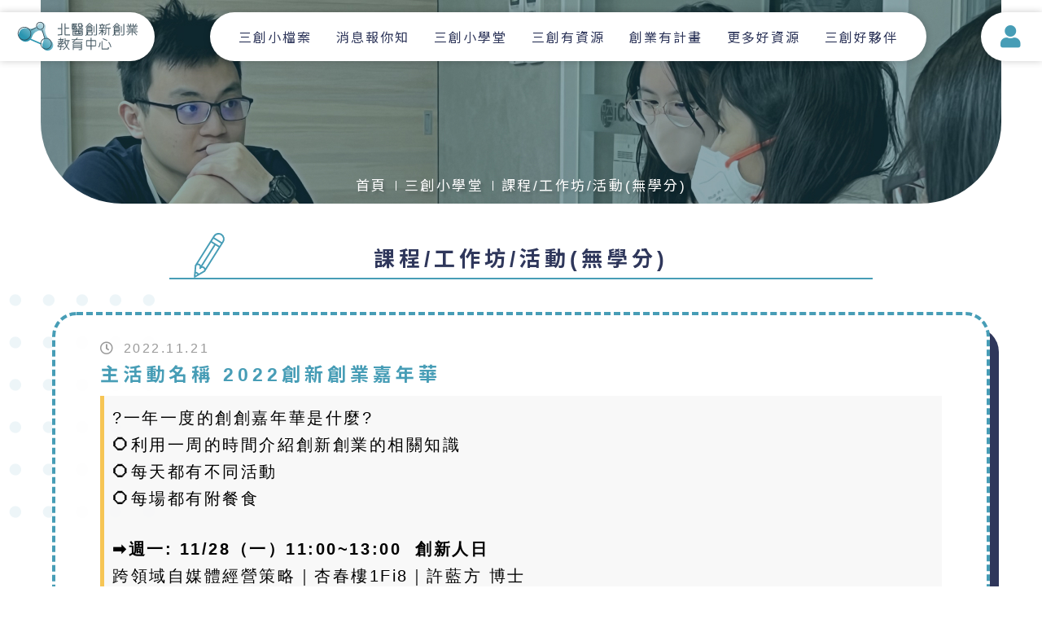

--- FILE ---
content_type: text/html; charset=UTF-8
request_url: https://ieec.tmu.edu.tw/activity/content/206
body_size: 26909
content:
<!DOCTYPE html>
<html>
<!-- InstanceBegin template="/Templates/temp.dwt" codeOutsideHTMLIsLocked="false" -->

<head>
	<meta charset="utf-8">
	<meta name="viewport" content="width=device-width,initial-scale=1.0,minimum-scale=1,maximum-scale=1"> 
	<!-- InstanceBeginEditable name="doctitle" -->
	<title>BIODESIGN日｜Biodesign與微學程介紹｜趙麗智、黃媛::北醫創新創業教育中心 </title>
	<!-- InstanceEndEditable -->
	<!-- Designer CSS -->
	<link rel="stylesheet" href="https://ieec.tmu.edu.tw/css/main-style.css">
	<link rel="stylesheet" href="https://ieec.tmu.edu.tw/css/style_tw.css?t=20220530">
	<link rel="stylesheet" href="https://ieec.tmu.edu.tw/css/style2_tw.css?t=20220530">
	<meta property="og:image" content="https://ieec.tmu.edu.tw/images/header/logo09.png" />
	<!--[if IE]>
	<script>
		document.createElement("header");
		document.createElement("menu");
		document.createElement("nav");
		document.createElement("section");
		document.createElement("article");
		document.createElement("aside");
		document.createElement("figure");
		document.createElement("hgroup");
		document.createElement("footer");
		document.createElement("address");
	</script>
	<![endif]-->
	<!--[if lt IE 9]>
		<script src="../js/html5.js"></script>
	<![endif]-->

	<!-- JQuery核心 JS -->
	<script src="https://ieec.tmu.edu.tw/js/jquery-3.5.1.min.js"></script>
	<script src="https://ieec.tmu.edu.tw/js/jquery.easing.1.3.js"></script>

</head>

<body>
    <section id="wrap">
        <!--【Header】-->
		<header id="header">
			<!--Logo▼-->
			<h2 class="title">
				<a href="/" class="logo"></a>
			</h2>
			<!--主選單▼-->
			<!-- InstanceBeginEditable name="menu" -->
			<div class="mnav">
				<ul class="ulli clearfix">
					<li><a href="https://ieec.tmu.edu.tw/about">三創小檔案</a></li>
					<li><a href="https://ieec.tmu.edu.tw/news">消息報你知</a></li>
					<li>
						<a href="javascript:;">三創小學堂</a>
						<div class="subnav">
							<ul class="ulli clearfix">
								<li><a href="https://ieec.tmu.edu.tw/learning">課程/工作坊/活動<em>(有學分)</em></a></li>
								<li><a href="https://ieec.tmu.edu.tw/activity/list">課程/工作坊/活動<em>(無學分)</em></a></li>
							</ul>
						</div>
					</li>
					<li><a href="javascript:;">三創有資源</a>
						<div class="subnav">
							<ul class="ulli clearfix">
								<li><a href="https://ieec.tmu.edu.tw/resource_stationed">進駐申請</a></li>
								<li><a href="https://ieec.tmu.edu.tw/resource_counseling">輔導申請</a></li>
								<li><a href="https://ieec.tmu.edu.tw/equipment">空間/設備借用</a></li>
                                <li><a href="https://ieec.tmu.edu.tw/team">進駐團隊介紹</a></li>
                                <li><a href="https://ieec.tmu.edu.tw/teacher">校內導師/校外業師</a></li>
							</ul>
						</div>
					</li>
                    <li><a href="https://ieec.tmu.edu.tw/plans">創業有計畫</a></li>
					<li><a href="javascript:;">更多好資源</a>
						<div class="subnav">
							<ul class="ulli clearfix">
                                                                <li><a href="/article/more/8">國外創業資源</a></li>
                                                                <li><a href="/article/more/9">國內創業資源</a></li>
                                                                <li><a href="/article/more/132">法規下載</a></li>
                                                                <li><a href="/article/more/135">校外創新創業競賽獲獎獎勵金申請</a></li>
                                							</ul>
						</div>
					</li>
					<li><a href="https://ieec.tmu.edu.tw/friends">三創好夥伴</a></li>
				</ul>
			</div>
			<!-- InstanceEndEditable -->
			<!--會員▼-->
			<div class="mbctrl-box clearfix">
                <div class="mb-icon">
					<i class="fas fa-user" title="個人專區"></i>
				</div>

				<div class="mbctrl clearfix">

                                            <div class="mb-login">
                            <a href="https://ieec.tmu.edu.tw/login">登入</a>
                        </div>
                    
                    <div class="mbbtn">
                        <a href="https://ieec.tmu.edu.tw/act/create" class="sbtn">辨活動</a>
                    </div>
                </div>
			</div>
			<!--/Phone Menu/-->
			<div class="phone_menu"><a href="javascript:;" title="主選單" class="i_menu"><span></span><span></span><span></span><span></span></a></div>
			<div class="phone_nav">
				<div class="mbphoto">
									</div>
				<div class="mnav">
					<ul class="ulli clearfix">
						<li><a href="https://ieec.tmu.edu.tw/about">三創小檔案</a></li>
						<li><a href="https://ieec.tmu.edu.tw/news">消息報你知</a></li>
						<li class="hassub">
							<a href="javascript:;">三創小學堂</a>
							<div class="subnav">
								<ul class="ulli clearfix">
									<li><a href="https://ieec.tmu.edu.tw/learning">課程/工作坊/活動<em>(有學分)</em></a></li>
									<li><a href="https://ieec.tmu.edu.tw/activity/list">課程/工作坊/活動<em>(無學分)</em></a></li>
								</ul>
							</div>
						</li>
						<li class="hassub"><a href="javascript:;">三創有資源</a>
							<div class="subnav">
								<ul class="ulli clearfix">
									<li><a href="https://ieec.tmu.edu.tw/resource_stationed">進駐申請</a></li>
									<li><a href="https://ieec.tmu.edu.tw/resource_counseling">輔導申請</a></li>
									<li><a href="https://ieec.tmu.edu.tw/equipment">空間/設備借用</a></li>
									<li><a href="https://ieec.tmu.edu.tw/team">進駐團隊介紹</a></li>
									<li><a href="https://ieec.tmu.edu.tw/teacher">校內導師/校外業師</a></li>
								</ul>
							</div>
						</li>
						<li><a href="https://ieec.tmu.edu.tw/plans">創業有計畫</a></li>
						<li class="hassub"><a href="javascript:;">更多好資源</a>
							<div class="subnav">
								<ul class="ulli clearfix">
																		<li><a href="/article/more/8">國外創業資源</a></li>
																		<li><a href="/article/more/9">國內創業資源</a></li>
																		<li><a href="/article/more/132">法規下載</a></li>
																		<li><a href="/article/more/135">校外創新創業競賽獲獎獎勵金申請</a></li>
																	</ul>
							</div>
						</li>
						<li><a href="https://ieec.tmu.edu.tw/friends">三創好夥伴</a></li>
						<li><a href="https://ieec.tmu.edu.tw/act/create" class="sbtn">辨活動</a></li>
						                        <li> <a href="https://ieec.tmu.edu.tw/login">登入</a></li>
                    						</ul>
				</div>
			</div>
		</header>
		<!--【Header End】-->
        <!--【Content】-->
        <section id="content">
            <!-- InstanceBeginEditable name="content" -->
            <!--Banner▼-->
            <div class="bnrbox inbnrbox">
                <img src="/images/content/img/banner_page.jpg" alt="跨領域學院" title="跨領域學院">
                <div class="breadcrumbs clearfix">
                    <a href="/">首頁</a><i></i><a href="javascript:;">三創小學堂</a><i></i><a
                        href="https://ieec.tmu.edu.tw/activity/list">課程/工作坊/活動(無學分)</a>
                </div>
            </div>
            <div class="outbox white">
                <div class="inbox">
                    <!--BOX02▼-->
                    <div class="box03 news">
                        <div class="box_hd anbox anibox">
                            <h2 class="title">課程/工作坊/活動(無學分)</h2>
                        </div>
                        <div class="box_bd anbox anibox">
                            <div class="editor">
                                <div class="edit-hd">
                                    <em><i class="far fa-clock"></i>2022.11.21</em>
                                                                            <h3 class="title">主活動名稱 2022創新創業嘉年華</h3>
                                        <div class="info-box">
                                            <p><span style="font-size:15pt; font-variant:normal; white-space:pre-wrap"><span style="font-family:Arial"><span style="color:#000000"><span style="font-weight:400"><span style="font-style:normal"><span style="text-decoration:none">?一年一度的創創嘉年華是什麼?</span></span></span></span></span></span></p>

<p style="line-height:1.38"><span style="font-size:15pt; font-variant:normal; white-space:pre-wrap"><span style="font-family:Arial"><span style="color:#000000"><span style="font-weight:400"><span style="font-style:normal"><span style="text-decoration:none">⭕利用一周的時間介紹創新創業的相關知識</span></span></span></span></span></span></p>

<p style="line-height:1.38"><span style="font-size:15pt; font-variant:normal; white-space:pre-wrap"><span style="font-family:Arial"><span style="color:#000000"><span style="font-weight:400"><span style="font-style:normal"><span style="text-decoration:none">⭕每天都有不同活動</span></span></span></span></span></span></p>

<p style="line-height:1.38"><span style="font-size:15pt; font-variant:normal; white-space:pre-wrap"><span style="font-family:Arial"><span style="color:#000000"><span style="font-weight:400"><span style="font-style:normal"><span style="text-decoration:none">⭕每場都有附餐食</span></span></span></span></span></span></p>

<p>&nbsp;</p>

<p style="line-height:1.38"><span style="font-size:15pt; font-variant:normal; white-space:pre-wrap"><span style="font-family:Arial"><span style="color:#000000"><span style="font-weight:700"><span style="font-style:normal"><span style="text-decoration:none">➡️週一: 11/28（一）11:00~13:00&nbsp; 創新人日</span></span></span></span></span></span></p>

<p style="line-height:1.38"><span style="font-size:15pt; font-variant:normal; white-space:pre-wrap"><span style="font-family:Arial"><span style="color:#000000"><span style="font-weight:400"><span style="font-style:normal"><span style="text-decoration:none">跨領域自媒體經營策略｜杏春樓1Fi8｜許藍方 博士</span></span></span></span></span></span></p>

<p style="line-height:1.38"><span style="font-size:15pt; font-variant:normal; white-space:pre-wrap"><span style="font-family:Arial"><span style="color:#000000"><span style="font-weight:400"><span style="font-style:normal"><span style="text-decoration:none">➡️</span></span></span></span></span></span><span style="font-size:15pt; font-variant:normal; white-space:pre-wrap"><span style="font-family:Arial"><span style="color:#000000"><span style="font-weight:700"><span style="font-style:normal"><span style="text-decoration:none">週二: 11/29（二）12:00~13:00&nbsp; BIODESIGN日</span></span></span></span></span></span></p>

<p style="line-height:1.38"><span style="font-size:15pt; font-variant:normal; white-space:pre-wrap"><span style="font-family:Arial"><span style="color:#000000"><span style="font-weight:400"><span style="font-style:normal"><span style="text-decoration:none">Biodesign與微學程介紹｜杏春樓1Fi8｜趙麗智、黃媛</span></span></span></span></span></span></p>

<p style="line-height:1.38"><span style="font-size:15pt; font-variant:normal; white-space:pre-wrap"><span style="font-family:Arial"><span style="color:#000000"><span style="font-weight:400"><span style="font-style:normal"><span style="text-decoration:none">➡️</span></span></span></span></span></span><span style="font-size:15pt; font-variant:normal; white-space:pre-wrap"><span style="font-family:Arial"><span style="color:#000000"><span style="font-weight:700"><span style="font-style:normal"><span style="text-decoration:none">週三: 11/30（三）12:00~13:00&nbsp; 創業人日</span></span></span></span></span></span></p>

<p style="line-height:1.38"><span style="font-size:15pt; font-variant:normal; white-space:pre-wrap"><span style="font-family:Arial"><span style="color:#000000"><span style="font-weight:400"><span style="font-style:normal"><span style="text-decoration:none">不出校園就成為公司老闆｜杏春樓1Fi8｜營養系 賴岷芝</span></span></span></span></span></span></p>

<p style="line-height:1.38"><span style="font-size:15pt; font-variant:normal; white-space:pre-wrap"><span style="font-family:Arial"><span style="color:#000000"><span style="font-weight:400"><span style="font-style:normal"><span style="text-decoration:none">➡️</span></span></span></span></span></span><span style="font-size:15pt; font-variant:normal; white-space:pre-wrap"><span style="font-family:Arial"><span style="color:#000000"><span style="font-weight:700"><span style="font-style:normal"><span style="text-decoration:none">週四: 12/1（四）12:00~13:00&nbsp; 創新創業日</span></span></span></span></span></span></p>

<p style="line-height:1.38"><span style="font-size:15pt; font-variant:normal; white-space:pre-wrap"><span style="font-family:Arial"><span style="color:#000000"><span style="font-weight:400"><span style="font-style:normal"><span style="text-decoration:none">創新創業計畫介紹｜杏春樓1Fi8</span></span></span></span></span></span></p>

<p style="line-height:1.38"><span style="font-size:15pt; font-variant:normal; white-space:pre-wrap"><span style="font-family:Arial"><span style="color:#000000"><span style="font-weight:400"><span style="font-style:normal"><span style="text-decoration:none">➡️</span></span></span></span></span></span><span style="font-size:15pt; font-variant:normal; white-space:pre-wrap"><span style="font-family:Arial"><span style="color:#000000"><span style="font-weight:700"><span style="font-style:normal"><span style="text-decoration:none">週五: 12/2（五）12:00~13:00&nbsp; 實習分享日</span></span></span></span></span></span></p>

<p style="line-height:1.38"><span style="font-size:15pt; font-variant:normal; white-space:pre-wrap"><span style="font-family:Arial"><span style="color:#000000"><span style="font-weight:400"><span style="font-style:normal"><span style="text-decoration:none">華碩AI研發中心招募｜杏春樓1Fi8｜華碩AI研發中心</span></span></span></span></span></span></p>
                                        </div>
                                                                        <div class="info-box  subinfo-box">
                                        <h4 class="title">活動名稱 BIODESIGN日｜Biodesign與微學程介紹｜趙麗智、黃媛</h4>
                                        <p><b>活動日期：</b>2022-11-29 12:00 PM~01:00 AM</p>
                                        <p><b>報名截止：</b>2022-11-28 12:00 PM</p>
                                        <p><b>活動地點：</b>杏春樓一樓i8展演區</p>
                                        <p><b>PACED:</b></p>
                                    </div>
                                </div>
                                <div class="Txt">
                                    <p>
                                        <img src="/upload/images/gMcItuZwYcBMXt5FHKMh2WAAtso2PHjtbI3DyNzzakIdNKWAL8ZNnedj3xqZ3Vi8Qv2f6p5FepFDHUzaw0fqE9Pn4i2frG4KKv4w7NVn1JT4XGTnovdPbRgOQidefYAc-poster.png" alt="BIODESIGN日｜Biodesign與微學程介紹｜趙麗智、黃媛"
                                            onerror="this.onerror=null;this.src='/images/content/item_activity.svg';"
                                            title="BIODESIGN日｜Biodesign與微學程介紹｜趙麗智、黃媛">
                                    </p>
                                    <p>
                                        <pre><p><span style="color:#000000">➡️</span><span style="color:#000000"><strong>週二: 11/29（二）12:00~13:00&nbsp; BIODESIGN日</strong></span></p>

<p>&nbsp;</p>

<p><span style="color:#000000">Biodesign與微學程介紹｜杏春樓1Fi8｜趙麗智、黃媛</span></p>

<p><span style="color:#000000">- 創業實踐微學程: 既然都是必修，何不挑個好玩的?</span></p>

<p>限額：80名學生 (供餐)</p>

<p>報名期限：11/28 (一) 中午12點截止</p></pre>
                                    </p>
                                </div>
                                <div class="btn-wrapper single">
                                                                            <a href="javascript:;" style="background: #c1c1c1;border-color:#c1c1c1"
                                            class="btn btn01">已截止</a>
                                                                    </div>
                            </div>
                        </div><!-- Boxbody End -->
                    </div>

                                        <!--相關活動▼-->
                    <div class="box03 box03_2">
                        <div class="box_hd anbox anibox">
                            <h2 class="title">相關活動</h2>
                        </div>
                        <div class="box_bd anbox anibox">
                            <div class="owl-carousel owl01">
                                                                        <li>
                                            <div class="flip">
                                                <div class="front">
                                                    <img src="/upload/images/Qu3qZhwEXzCPhCXrNho8cBwSwzKV49WCclqVdKVWI7ldNOtMkuNKqRtkiyFGh72U9EaZ822umMUK7fgWqrIIuSPcrHt7QtXmLCan7XrvasdivAI3UnXfEvlpgnJooQPP-cover-small.png" alt="創新人日｜跨領域自媒體經營策略｜許藍方 博士"
                                                        title="創新人日｜跨領域自媒體經營策略｜許藍方 博士"
                                                        onerror="this.onerror=null;this.src='/images/content/item_activity.svg';"
                                                        >
                                                    <p>創新人日｜跨領域自媒體經營策略｜許藍方 博士</p>
                                                </div>
                                                <div class="back">
                                                    <p><b>活動日期：</b>2022-11-28<br>11:00 AM~12:00 PM</p>
                                                    <p><b>報名截止：</b>2022-11-27 12:00 PM</p>
                                                    <p><b>活動地點：</b>杏春樓一樓i8展演區</p>
                                                    <a href="https://ieec.tmu.edu.tw/activity/content/205" class="btn">詳細資訊</a>
                                                </div>
                                            </div>
                                        </li>
								                                        <li>
                                            <div class="flip">
                                                <div class="front">
                                                    <img src="/upload/images/KIwn0do3W08YzhAMwXlXOjJLfRA7F89DLUIhXQryhuLZ4aIhUU0j0AKrXFgu1trsb2NFq84SZqkX4jZfgPoJLMgYWr86HUdS1n1LmXBQn01d3JQzCQnul3BXXkUES8p5-cover-small.png" alt="創業人日｜不出校園就成為公司老闆｜營養系 賴岷芝"
                                                        title="創業人日｜不出校園就成為公司老闆｜營養系 賴岷芝"
                                                        onerror="this.onerror=null;this.src='/images/content/item_activity.svg';"
                                                        >
                                                    <p>創業人日｜不出校園就成為公司老闆｜營養系 賴岷芝</p>
                                                </div>
                                                <div class="back">
                                                    <p><b>活動日期：</b>2022-11-30<br>12:00 PM~01:00 PM</p>
                                                    <p><b>報名截止：</b>2022-11-29 12:00 PM</p>
                                                    <p><b>活動地點：</b>杏春樓一樓i8展演區</p>
                                                    <a href="https://ieec.tmu.edu.tw/activity/content/207" class="btn">詳細資訊</a>
                                                </div>
                                            </div>
                                        </li>
								                                        <li>
                                            <div class="flip">
                                                <div class="front">
                                                    <img src="/upload/images/PdQEe0RT6qVHUto1J7Y9xmLGE3z6zV0xU9XiwYGzQLTkiFgo8OyCDDeZR4KQWLMx7bWM9sBOb5Up1vUJcZudHtjH2Dgqw7jZPrc47zyiX0bXJBoYkBx9qzglt8Rxfmet-cover-small.png" alt="創新創業日｜創新創業計畫介紹｜杏春樓1Fi8"
                                                        title="創新創業日｜創新創業計畫介紹｜杏春樓1Fi8"
                                                        onerror="this.onerror=null;this.src='/images/content/item_activity.svg';"
                                                        >
                                                    <p>創新創業日｜創新創業計畫介紹｜杏春樓1Fi8</p>
                                                </div>
                                                <div class="back">
                                                    <p><b>活動日期：</b>2022-12-01<br>12:00 PM~01:00 PM</p>
                                                    <p><b>報名截止：</b>2022-11-30 12:00 PM</p>
                                                    <p><b>活動地點：</b>杏春樓一樓i8展演區</p>
                                                    <a href="https://ieec.tmu.edu.tw/activity/content/208" class="btn">詳細資訊</a>
                                                </div>
                                            </div>
                                        </li>
								                                        <li>
                                            <div class="flip">
                                                <div class="front">
                                                    <img src="/upload/images/95afa7c48933baa9868a758254d707ac-small.png" alt="實習分享日｜華碩AI研發中心招募｜華碩AI研發中心"
                                                        title="實習分享日｜華碩AI研發中心招募｜華碩AI研發中心"
                                                        onerror="this.onerror=null;this.src='/images/content/item_activity.svg';"
                                                        >
                                                    <p>實習分享日｜華碩AI研發中心招募｜華碩AI研發中心</p>
                                                </div>
                                                <div class="back">
                                                    <p><b>活動日期：</b>2022-12-02<br>12:00 PM~01:00 PM</p>
                                                    <p><b>報名截止：</b>2022-12-01 12:00 PM</p>
                                                    <p><b>活動地點：</b>杏春樓一樓i8展演區</p>
                                                    <a href="https://ieec.tmu.edu.tw/activity/content/209" class="btn">詳細資訊</a>
                                                </div>
                                            </div>
                                        </li>
								                            </div>
                        </div>
                    </div>
                                    </div>
                <div class="bg_point"></div>
            </div>
            <!-- InstanceEndEditable -->
        </section>
        <!--【Content End】-->

        <!--【Footer】-->
    <footer id="footer">
        <div class="inbox">
				<h2 class="title">
					<a href="javascript:;" class="ft-logo"><img src="https://ieec.tmu.edu.tw/upload/images/ckeditor/BlQGeH6jsLvoAB2Gc31LvEiyUnBNfUFZYihpwTHC.png"
							title="北醫創新創業教育中心"></a>
				</h2>
				<div class="iconlinks">
					<a href="#"><i class="fab fa-line" title="LINE"></i></a>
					<a href="#"><i class="fab fa-youtube-square" title="YOUTUBE"></i></a>
					<a href="#"><i class="fab fa-facebook-square" title="FACEBOOK"></i></a>
					<a href="#"><i class="far fa-envelope" title="E-MAIL"></i></a>
				</div>
				<div class="ftinfo">
					<p><span>電話：(02)2736-1661分機2848、2847</span><span>tmucxcy@tmu.edu.tw</span><span>地址：110臺北市信義區吳興街250號</span></p>
					<div class="ftcopy">
						<p>© 2020 臺北醫學大學-跨領域學院-創新創業教育中心</p>
					</div>
				</div>        <meta name="google-site-verification" content="aA4IWLlwzfDbZoADMBPgoKIIVsWvutuFl_z5U17mpLw" />    </footer>
    <!--【Footer End】-->
	<!-- Plugin CSS -->
	<link rel="stylesheet" href="https://ieec.tmu.edu.tw/js/fontawesome/css/all.min.css">
	<link rel="stylesheet" href="https://ieec.tmu.edu.tw/css/plugins.css">
	<link rel="stylesheet" href="https://ieec.tmu.edu.tw/js/jquery-ui-1.12.1/jquery-ui.min.css">
	<link rel="stylesheet" href="https://ieec.tmu.edu.tw/js/owl-carousel/assets/owl.carousel.min.css">
	<link rel="stylesheet" href="https://ieec.tmu.edu.tw/js/fancybox-master/dist/jquery.fancybox.min.css">
	<link rel="stylesheet" href="https://ieec.tmu.edu.tw/js/timepicker/jquery-ui-timepicker-addon.css">
	<link rel="stylesheet" href="https://ieec.tmu.edu.tw/js/datatables/datatables.min.css">
	<!-- Plugin JS -->
	<script src="https://ieec.tmu.edu.tw/js/jquery-ui-1.12.1/jquery-ui.min.js"></script>
	<script src="https://ieec.tmu.edu.tw/js/owl-carousel/owl.carousel.min.js"></script>
	<script src="https://ieec.tmu.edu.tw/js/pager/jquery.twbsPagination.min.js"></script>
	<script src="https://ieec.tmu.edu.tw/js/fancybox-master/dist/jquery.fancybox.min.js"></script>
	<script src="https://ieec.tmu.edu.tw/js/timepicker/jquery-ui-timepicker-addon.js"></script>
	<script src="https://ieec.tmu.edu.tw/js/datatables/datatables.min.js"></script>
    <script src="https://ieec.tmu.edu.tw/js/datatables/dataTables.fixedColumns.min.js"></script>

	<script type="text/javascript" src="https://ieec.tmu.edu.tw/js/jquery.validate.min.js"></script>
	<script src="https://ieec.tmu.edu.tw/js/other_designer.js?t=20220530"></script>
	<script src="https://ieec.tmu.edu.tw/js/other_designer01.js"></script>

	<!-- Engineer CSS/JS -->
	<link rel="stylesheet" href="https://ieec.tmu.edu.tw/css/engineer.css">
    <script src="https://ieec.tmu.edu.tw/js/other_engineer.js"></script>


    <script src="https://ieec.tmu.edu.tw/js/sweetalert2/sweetalert2@8.js"></script>
	<script src=https://ieec.tmu.edu.tw/js/ckeditor/ckeditor.js></script>

    </section>

</body>
<!-- InstanceEnd -->

</html>


--- FILE ---
content_type: text/css
request_url: https://ieec.tmu.edu.tw/css/main-style.css
body_size: 6144
content:
@import 'https://fonts.googleapis.com/css?family=Lobster';
/* font-family:'Lobster',cursive; */
@import 'https://fonts.googleapis.com/css?family=Raleway';
/* font-family:'Raleway',sans-serif; */
@import 'https://fonts.googleapis.com/css?family=Lato';
/* font-family:'Lato',sans-serif; */

@charset "utf-8";

/*==【基本設定】==*/
html {
	font-size: 100%;
}

html,
body,
div,
p,
input,
form,
fieldset,
figure {
	margin: 0;
	padding: 0;
	list-style: none;
}

address,
caption,
cite,
code,
dfn,
em,
var {
	font-style: normal;
	font-weight: normal;
}

button,
input,
textarea,
select {
	font-family: 'Lato', sans-serif, '微軟正黑體';
	font-size: 100%;
	margin: 0;
	vertical-align: baseline;
	*vertical-align: middle;
	color: #fff;
}

button,
input {
	line-height: normal;
	*overflow: visible;
}

table button,
table input {
	*overflow: auto;
}

button,
input[type="button"],
input[type="reset"],
input[type="submit"] {
	cursor: pointer;
	-webkit-appearance: button;
}

object,
embed {
	outline: 0;
}

caption {
	text-align: left;
}

table {
	border-collapse: collapse;
	border-spacing: 0;
}

img {
	border: 0px;
	-ms-interpolation-mode: bicubic;
	vertical-align: middle;
}

em {}

del {
	color: #999;
}

br {
	clear: both;
}

p {
	word-wrap: break-word;
	overflow: hidden;
}

blockquote {
	margin-top: 0;
	margin-bottom: 10px;
}

a,
img {
	text-decoration: none;
	color: #69C;
	outline: none;
	behavior: expression(this.onFocus=this.blur());
}

a:hover,
img:hover {
	text-decoration: none;
}

a,
a:hover {
	-webkit-transition: all .35s ease-in-out;
	-moz-transition: all .35s ease-in-out;
	-o-transition: all .35s ease-in-out;
	-ms-transition: all .35s ease-in-out;
	transition: all .35s ease-in-out;
}

body {
	font: 13px/1.231 Arial, '微軟正黑體', Helvetica, sans-serif;
}

/*==【HTML5基本設定】==*/
article,
aside,
details,
figcaption,
figure,
footer,
header,
hgroup,
nav,
section {
	display: block;
}

audio,
canvas,
video {
	display: inline-block;
	*display: inline;
	*zoom: 1;
}

audio:not([controls]) {
	display: none;
}

[hidden] {
	display: none;
}

/*==【印刷樣式】==*/
abbr[title] {
	border-bottom: 1px dotted;
}

b,
strong {
	font-weight: bold;
}

blockquote {
	margin: 1em 40px;
}

dfn {
	font-style: italic;
}

hr {
	display: block;
	height: 1px;
	border: 0;
	border-top: 1px solid #ccc;
	margin: 1em 0;
	padding: 0;
}

ins {
	background: #ff9;
	color: #000;
	text-decoration: none;
}

mark {
	background: #ff0;
	color: #000;
	font-style: italic;
	font-weight: bold;
}

/*==【重新宣告固定寬度字體系列】==*/
pre,
code,
kbd,
samp {
	font-family: monospace, monospace;
	_font-family: 'courier new', monospace;
	font-size: 1em;
}

/*==【改善所有瀏覽器中預先格式化之文字的可讀性】==*/
pre {
	white-space: pre;
	white-space: pre-wrap;
	word-wrap: break-word;
}

q {
	quotes: none;
}

q:before,
q:after {
	content: "";
	content: none;
}

small {
	font-size: 85%;
}

/*==【放置下標字和上標字內容，而不影響行高】==*/
sub,
sup {
	font-size: 75%;
	line-height: 0;
	position: relative;
	vertical-align: baseline;
}

sup {
	top: -0.5em;
}

sub {
	bottom: -0.25em;
}

/*==【修正 IE9 中未隱藏的溢位】==*/
svg:not(:root) {
	overflow: hidden;
}

/*==【圖表】==*/
figure {
	margin: 0;
}

/*==【表單】==*/
form {
	margin: 0;
}

fieldset {
	border: 0;
	margin: 0;
	padding: 0;
}

label {
	cursor: pointer;
}

legend {
	border: 0;
	*margin-left: -7px;
	padding: 0;
}

/*==【一致的方塊大小和外觀】==*/
input[type="checkbox"],
input[type="radio"] {
	box-sizing: border-box;
}

input[type="search"] {
	-webkit-appearance: textfield;
	-moz-box-sizing: content-box;
	-webkit-box-sizing: content-box;
	box-sizing: content-box;
}

input[type="search"]::-webkit-search-decoration {
	-webkit-appearance: none;
}

/*==【移除 FF3/4 中的內部內距和邊框】==*/
button::-moz-focus-inner,
input::-moz-focus-inner {
	border: 0;
	padding: 0;
}

/*==【移除 IE6/7/8/9 中的預設垂直捲軸、僅允許垂直調整大小】==*/
textarea {
	overflow: auto;
	resize: vertical;
}

/*==【表單有效性的色彩】==*/
input:valid,
textarea:valid {}

input:invalid,
textarea:invalid {
	background-color: #f0dddd;
}

/*==【文字編輯器】==*/
.Txt {
	line-height: 1.8;
	margin: 0 auto;
	padding: 0;
	text-align: left;
	font-size: 18px;
	text-align: justify;
	text-justify: auto;
}

.Txt h1,
.Txt h2,
.Txt h3,
.Txt h4,
.Txt h5,
.Txt h6 {
	margin: 0;
	padding: 7px 0;
}

.Txt p {
	padding: 8px 0;
}

.Txt img {
	width: auto !important;
	height: auto !important;
	max-width: 100%;
}

.Txt ul,
.Txt ol {
	margin: 2px 0 10px 0 !important;
	padding-left: 20px !important;
	overflow: visible !important;
}

.Txt ul ul,
.Txt ol ol,
.Txt ul ol,
.Txt ol ul {
	margin-bottom: 10px !important;
}

.Txt ul li,
.Txt ol li {
	padding: 2px 0 !important;
	background: none !important;
	overflow: visible !important;
	border: 0 !important;
}

.Txt ul li li,
.Txt ol li li {}

.Txt a {
	color: #69C !important;
	padding: 0 !important;
}

.Txt a:hover {
	color: #069 !important;
	text-decoration: underline;
}

/*==【clearfix】==*/
.clearfix:after {
	content: ".";
	display: block;
	height: 0;
	clear: both;
	visibility: hidden;
}

*html>body .clearfix {
	display: inline-block;
	width: 100%;
}

*html .clearfix {
	height: 1%;
	/* End hide from IE-mac */
}

*+html .clearfix {
	min-height: 1%;
	/* ie7 hack*/
}

.clear {
	clear: both;
	font-size: 0px;
	height: 0px;
}


@media print {
	* {
		background: transparent !important;
		color: black !important;
		text-shadow: none !important;
		filter: none !important;
		-ms-filter: none !important;
	}

	/* 黑色的列印速度更快:h5bp.com/s */
	a,
	a:visited {
		text-decoration: underline;
	}

	a[href]:after {
		content: " ("attr(href) ")";
	}

	abbr[title]:after {
		content: " ("attr(title) ")";
	}

	.ir a:after,
	a[href^="javascript:"]:after,
	a[href^="#"]:after {
		content: "";
	}

	/* 不要顯示影像的連結或 javascript/內部連結 */
	pre,
	blockquote {
		border: 1px solid #999;
		page-break-inside: avoid;
	}

	thead {
		display: table-header-group;
	}

	tr,
	img {
		page-break-inside: avoid;
	}

	img {
		max-width: 100% !important;
	}

	@page {
		margin: 0.5cm;
	}

	p,
	h2,
	h3 {
		orphans: 3;
		widows: 3;
	}

	h2,
	h3 {
		page-break-after: avoid;
	}
}

--- FILE ---
content_type: text/css
request_url: https://ieec.tmu.edu.tw/css/style_tw.css?t=20220530
body_size: 59756
content:
/* CSS Document */
@import url('https://fonts.googleapis.com/css2?family=Noto+Sans+TC:wght@100;300;400;500;700;900&display=swap');
/* font-family: 'Noto Sans TC', sans-serif; */
@import url('https://fonts.googleapis.com/css2?family=Teko:wght@300;400;500;600;700&display=swap');
/* font-family: 'Teko', sans-serif; */
@import url('../js/fontawesome/css/all.min.css');

/*==【基本設定】==*/
body {
	font: 18px/1.331 Arial, 'Noto Sans TC', '微軟正黑體', sans-serif;
	overflow-x: hidden;
	letter-spacing: 0.15em;
	font-weight: 400;
	line-height: 1.5;
	color: #606060;
}

* {
	box-sizing: border-box;
}

button,
input,
textarea {
	outline: none;
	border: 0;
	font-family: 'Noto Sans TC', sans-serif;
	letter-spacing: 3px;
}

.title {
	margin: 0;
	padding: 0;
	font-size: 15px;
	line-height: 1.4;
	letter-spacing: 5px;
}

ul.ulli,
.ulli>ul,
.ulli>ul>li {
	margin: 0;
	padding: 0;
	list-style: none;
}

.xxx {
	-webkit-transition: none;
	-moz-transition: none;
	-o-transition: none;
	-ms-transition: none;
	transition: none;
}

.mnav>ul>li>a:after,
.mnav>ul>li>a:hover::after,
.masonrybox li *,
.masonrybox li.hv *,
.list-wrapper em::after,
.list-wrapper ul li a:hover em::after,
.btn02 {
	-webkit-transition: all .35s ease-in-out;
	-moz-transition: all .35s ease-in-out;
	-o-transition: all .35s ease-in-out;
	-ms-transition: all .35s ease-in-out;
	transition: all .35s ease-in-out;
}


.inbox {
	width: 1350px;
	margin: 0 auto;
	position: relative;
	z-index: 1;
}

#header {
	z-index: 30;
	position: fixed;
	left: 0;
	top: 15px;
	width: 100%;
	text-align: center;
	padding-right: 225px;
}

#header h2.title,
.mnav,
.mbctrl {
	background: #fff;
	height: 60px;
	border-radius: 50px;
	padding: 6px 30px 0;
	box-shadow: 0 0 10px rgba(0, 0, 0, 0.2);
}

.mnav {
	padding: 5px 30px 0;
}

/* Logo */
#header h2.title {
	display: inline;
	float: left;
	border-radius: 0 50px 50px 0;
	padding-left: 30px;
}

.logo {
	display: block;
	width: 150px;
	height: 45px;
	background: url('../images/header/logo.svg') no-repeat left;
	background-size: contain;
	margin-top: 1px;
}

.logo img {
	width: 100%;
}

/* 主選單 */
.mnav {
	text-align: center;
	display: inline-block;
}

.mnav>ul>li {
	display: inline;
	float: left;
	font-size: 19px;
	position: relative
}

.mnav>ul>li>a {
	display: block;
	padding: 12px 15px 15px;
	color: #2F375B;
	position: relative;
}

.mnav>ul>li>a:after {
	content: '';
	opacity: 0;
	position: absolute;
	left: 0;
	bottom: 5px;
	width: 100%;
	height: 4px;
	background: #efefef;
}

.mnav>ul>li a:hover::after,
.mnav>ul>li.on a::after {
	width: 100%;
	opacity: 1;
	bottom: 0;
}

.mnav>ul>li:nth-of-type(even) a:hover,
.mnav>ul>li:nth-of-type(even).on>a {
	color: #F6C555;
}

.mnav>ul>li:nth-of-type(even) a:hover::after,
.mnav>ul>li:nth-of-type(even).on a::after {
	background: #F6C555;
}

.mnav>ul>li:nth-of-type(odd) a:hover,
.mnav>ul>li:nth-of-type(odd).on>a {
	color: #479DB6;
}

.mnav>ul>li:nth-of-type(odd) a:hover::after,
.mnav>ul>li:nth-of-type(odd).on a::after {
	background: #479DB6;
}

.subnav {
	visibility: hidden;
	z-index: -1;
	opacity: 0;
	position: absolute;
	top: 100%;
	left: 50%;
	padding: 10px 0 0;
	width: 200px;
	margin-left: -100px;
	font-size: 16px;
}

.subnav:before {
	content: '';
	position: absolute;
	left: 50%;
	top: -5px;
	width: 10px;
	height: 10px;
	margin-left: -5px;
	background: #fff;
	border-radius: 50%;
	box-shadow: 0 0 10px rgba(0, 0, 0, 0.2);
}

.subnav ul {
	background: #fff;
	padding: 10px;
	border-radius: 10px;
	box-shadow: 0 0 10px rgba(0, 0, 0, 0.2);
}

.subnav li a {
	display: block;
	padding: 8px 0;
	color: #666;
}

.subnav li em {
	display: block;
}

.subnav,
.hv .subnav {
	-webkit-transition: all .35s ease-in-out;
	-moz-transition: all .35s ease-in-out;
	transition: all .35s ease-in-out;
}

.subnav:before,
.hv .subnav:before {
	-webkit-transition: all .2s ease-in-out;
	-moz-transition: all .2s ease-in-out;
	transition: all .2s ease-in-out;
}

.hv .subnav {
	visibility: visible;
	z-index: 2;
	opacity: 1;
	padding: 20px 0 0;
}

.hv .subnav:before {
	top: 5px;
}

/* 會員*/
.mbctrl {
	position: absolute;
	top: 0;
	right: 0;
	border-radius: 50px 0 0 50px;
	padding-right: 30px;
}

.mb-login,
.mbnav,
.mbbtn {
	display: inline;
	float: left;
}

.mb-login a {
	color: #2F375B;
	display: block;
	padding: 12px 5px 15px;
}

.mb-icon {
	display: none;
}

.mbnav {
	padding: 0 0 10px;
}

.mbnav li.logout a {
	color: #999;
}

.mbnav li a:hover {
	color: #F6C555;
}

.mbimg {
	display: block;
	width: 50px;
	height: 50px;
	border-radius: 50%;
	overflow: hidden;
	border: 2px solid #F6C555;
}

.mbbtn {
	margin: 6px 0 0 15px;
}

.mbbtn .sbtn {
	display: block;
	padding: 10px 15px;
	background: #479DB6;
	color: #fff;
	line-height: 1;
	border-radius: 10px;
}

.mbnav .subnav {
	left: 24%;
}

.on01 a {
	color: #479DB6 !important;
}

.on02 a {
	color: #F6C555 !important;
}

#content {
	z-index: 10;
}

#content .inbox {
	padding: 30px 0;
}

.l {
	display: inline;
	float: left;
}

.r {
	display: inline;
	float: right;
}

/* Btn */
.btn {
	font-size: 20px;
	padding: 12px 20px;
	border-radius: 50px;
	min-width: 255px;
	display: inline-block;
	letter-spacing: 4px;
	text-align: center;
	margin: 0 10px;
}

.btn01 {
	background: #F6C555;
	color: #fff;
	border: 2px #F6C555 solid;
}

.btn:hover {
	animation: popBtn 0.45s ease-in-out;
}

.btn-wrapper {
	margin-top: 40px;
	text-align: center;
}

.btn02 {
	border-radius: 50px;
	background: #99C5D0;
	border: 0;
	padding: 8px 30px;
	letter-spacing: 4px;
}

.btn02:hover {
	background: #2F375B;
}

.btn-wrapper.single {
	text-align: center;
}

.btn-wrapper.confirm {
	margin: 20px;
	padding-top: 30px;
	border-top: 1px #e4e4e4 solid;
}

.btn03 {
	border: 2px #999 solid;
	color: #999;
	background: #fff;
}

.btn-add {
	width: 230px;
	display: block;
	padding: 10px 25px;
	background: #99C5D0;
	border-radius: 40px;
	margin: 0 auto;
	color: #fff !important;
}

/* Banner */
.bnrbox {
	margin: 0 50px;
	position: relative;
	border-radius: 0 0 100px 100px;
	overflow: hidden;
	height: 91vh;
}

.bnrbox img {
	position: absolute;
	left: 50%;
	top: 0;
	margin-left: -910px;
}

.bnrtxt {
	position: absolute;
	left: 0;
	right: 0;
	top: 32%;
	text-align: center;
	padding: 80px;
	opacity: 0;
}

.bnrtxt p {
	font-size: 65px;
	color: #fff;
	text-shadow: 0 0 10px rgba(0, 0, 0, 0.2);
	padding: 0 0 80px;
}

/* BOX01 */
.box01 {
	padding: 80px 0 20px;
}

.box01 .box_hd {
	margin: 0 60px 50px;
	position: relative;
	background: #479DB6;
	text-align: center;
	border-radius: 50px;
	padding: 12px;
}

.box01 .box_hd:before {
	content: '';
	position: absolute;
	left: 50%;
	top: -25px;
	margin-left: -22px;
	background: url(../images/content/icon_hd.svg);
	width: 45px;
	height: 45px;
}

.box01 .box_hd h2.title {
	display: inline-block;
	position: relative;
	font-size: 25px;
	color: #fff;
	padding: 10px 50px 0;
	letter-spacing: 5px;
	min-width: 420px;
	font-weight: 500;
}

.box01 .box_hd h2.title:before,
.box01 .box_hd h2.title:after {
	content: '';
	position: absolute;
	top: 50%;
	margin-top: -4px;
	width: 15px;
	height: 15px;
	border-radius: 50%;
	background: #fff;
}

.box01 .box_hd h2.title:before {
	left: 0;
}

.box01 .box_hd h2.title:after {
	right: 0;
}

.box01 .box_bd {
	min-height: 200px;
}

/* 活動 */
.flip {
	position: relative;
}

.flip .front,
.flip .back {
	border-radius: 20px;
	overflow: hidden;
	display: block;
	transition-timing-function: cubic-bezier(0.175, 0.885, 0.32, 1.275);
	transition-duration: 1s;
	transition-property: transform, opacity;
}

.flip .front {
	transform: rotateY(0deg);
	border: 7px solid #99C5D0;
	cursor: pointer;
	z-index: 2;
	position: relative;
	height: 375px;
}

.flip .front img {
	/* height: 100%; */
	width: 100%;
}

.flip .front p,
.link-box p {
	position: absolute;
	left: 0;
	bottom: 0;
	width: 100%;
	padding: 15px 10px;
	background: #fff;
	text-align: center;
	font-size: 20px;
	color: #479DB6;
}

.flip .back {
	position: absolute;
	opacity: 0;
	top: 0px;
	left: 0px;
	background: #479DB6;
	color: #fff;
	width: 100%;
	height: 100%;
	padding: 25px 20px 70px;
	transform: rotateY(-180deg);
	border: 7px solid #F6C555;
	z-index: 1;
}

.flip .back p {
	padding: 5px 0;
}

.flip .back p b {
	display: block;
}

.flip .back .btn {
	position: absolute;
	left: 15px;
	right: 15px;
	bottom: 15px;
	background: #fff;
	color: #479DB6;
	border: 2px #fff solid;
}

.flip.on .front {
	transform: rotateY(180deg);
	z-index: 1;
}

.flip.on .back {
	opacity: 1;
	transform: rotateY(0deg);
	z-index: 2;
}

/* 頁籤 */
.tablist {
	text-align: center;
	padding: 0 0 25px;
}

.tablist li {
	display: inline-block;
	margin: 5px;
}

.tablist li a {
	display: block;
	padding: 5px 30px;
	letter-spacing: 4px;
	text-align: center;
	color: #2F375B;
	font-size: 19px;
	border: 3px solid #fff;
	border-radius: 50px;
	font-weight: 500;
	position: relative;
}

.tablist li a:after {
	display: none;
	content: '';
	position: absolute;
	left: 50%;
	top: 100%;
	width: 10px;
	height: 10px;
	background: #F6C555;
	margin: 15px 0 0 -5px;
	border-radius: 50%;
}

.tablist li.on a {
	border-color: #F6C555;
	color: #479DB6;
}

.tablist li.on a:after {
	display: block;
}

.tab_bd {
	border: 3px solid #F6C555;
	padding: 25px;
	border-radius: 10px;
}

.tabcont {
	display: none;
}

/* 最新消息 */
.list01 {
	font-size: 18px;
}

.list01 li a {
	position: relative;
	padding: 8px 20px 8px 170px;
	display: block;
	color: #666;
	border-bottom: 1px solid #ddd;
	margin: 10px 0;
}

.list01 li a em {
	position: absolute;
	left: 10px;
	top: 8px;
}

.list01 li a:after {
	content: '';
	position: absolute;
	right: 10px;
	top: 10px;
	background: url(../images/content/icon_arr.png) no-repeat scroll -20px center;
	width: 20px;
	height: 20px;
}

.list01 li a:hover {
	color: #479DB6;
	border-color: #479DB6;
}

.list01 li a:hover::after {
	background-position: 0 center;
}

/* 創創中心 */
.masonrybox li {
	position: relative;
	margin: 0 0 20px;
	height: 265px;
}

.masonrybox li {
	border: 7px solid #99C5D0;
	border-radius: 10px;
	overflow: hidden;
}

.masonrybox li .igbox {
	position: absolute;
	left: 0;
	top: 0;
	width: 100%;
	height: 100%;
	background: no-repeat scroll center;
}

.masonrybox li .igtxt {
	position: absolute;
	left: 0;
	bottom: 0;
	width: 100%;
	padding: 15px;
	color: #fff;
	text-shadow: 0 0 10px rgba(0, 0, 0, 0.3);
}

.masonrybox li .igtxt h3.title {
	font-size: 26px;
	padding: 0 70px 10px 0;
	position: relative;
	text-shadow: 5px 5px 5px rgba(0, 0, 0, 0.2);
}

.masonrybox li .igtxt h3.title:after {
	content: '';
	position: absolute;
	right: 0;
	top: 5px;
	background: url(../images/content/icon_arr_title.svg) no-repeat scroll center;
	width: 50px;
	height: 30px;
}

.masonrybox li .igtxt p {
	opacity: 0;
}

.masonrybox li.hv .igtxt {
	bottom: 0 !important;
}

.masonrybox li.hv .igtxt p {
	opacity: 1;
}

.masonrylist {
	counter-reset: item-counter;
	-webkit-column-count: 3;
	-moz-column-count: 3;
	column-count: 3;
}

.masonrylist li {
	box-sizing: border-box;
	-webkit-column-break-inside: avoid;
	-moz-column-break-inside: avoid;
	break-inside: avoid;
	padding: 10px;
	counter-increment: item-counter;
}

.masonrylist li:nth-of-type(1),
.masonrylist li:nth-of-type(4),
.masonrylist li:nth-of-type(5) {
	height: 390px;
}

.masonrylist li:nth-of-type(2),
.masonrylist li:nth-of-type(3),
.masonrylist li:nth-of-type(6) {
	height: 265px;
	border-color: #F6C555;
}

.masonrylist li:last-child {
	width: 100%;
	break-inside: auto;
	counter-increment: none;
}

/*-- Outbox --*/
.outbox {
	position: relative;
	margin: 50px 0 0;
}

.outbox:after {
	content: '';
	position: absolute;
	width: 100%;
	height: 88%;
	left: 0;
	top: 0;
	z-index: -1;
	background: #99C5D0;
	transform: skewY(-2deg);
}

.bg_point:before,
.bg_point:after {
	content: '';
	position: absolute;
	background: url(../images/content/bg_point.svg) repeat scroll left top;
	width: 190px;
	height: 290px;
}

.bg_point:before {
	left: 10px;
	bottom: 9%;
}

.bg_point:after {
	right: 0;
	top: 0;
}

.white.outbox::after {
	background: #fff;
}

.white.outbox .bg_point:before,
.white.outbox .bg_point:after {
	background: url(../images/content/bg_point_b.svg) repeat scroll left top;
}


.white.outbox .bg_point:before {
	top: 3%;
	bottom: 0;
}

.white.outbox .bg_point:after {
	top: 60%;
}

/*-- box02 --*/
.box02 {
	background: #FEF9ED;
	padding: 50px;
	border: 4px dashed #F6C555;
	border-radius: 30px;
	position: relative;
}

.box02:after {
	content: '';
	width: 100%;
	height: 100%;
	position: absolute;
	top: 10px;
	left: 10px;
	border: 4px solid #2F375B;
	border-radius: 30px;
	z-index: -1;
}

.box02 .box_hd {
	text-align: center;
}

.box02 .box_hd h2.title {
	color: #479DB6;
	font-size: 27px;
	font-weight: 500;
	line-height: 1.5;
}

.box02 .box_hd h2.title img {
	margin: 0 0 20px;
}

.box02 .box_hd h2.title p i {
	display: inline-block;
	width: 1px;
	height: 20px;
	margin: 0 20px;
	border-left: 1px solid #479DB6;
}

.box02 .box_hd h2.title em {
	font-size: 34px;
	font-family: 'Teko', sans-serif;
	letter-spacing: 2.5px;
}

.box02 blockquote {
	text-align: center;
	color: #2F375B;
	font-size: 24px;
	line-height: 1.2;
}

.box02 blockquote p {
	display: inline-block;
	position: relative;
	margin: 3px auto;
	padding: 0 10px;
}

.box02 blockquote p b {
	position: relative;
	z-index: 1;
}

.box02 blockquote p:after {
	content: '';
	position: absolute;
	left: 0;
	top: 13px;
	bottom: 0;
	width: 100%;
	background: #F6C555;
}

.box02 .Txt {
	width: 80%;
	margin: 0 auto 20px;
}

.btntxt {
	display: block;
	width: 350px;
	margin: 0 auto;
	position: relative;
	text-align: center;
	padding: 20px 0 0;
}

.btntxt p {
	display: inline-block;
	position: relative;
	padding: 0 35px 5px;
	color: #285962;
}

.btntxt p:before,
.btntxt p:after {
	content: '';
	position: absolute;
	top: 0;
	width: 2px;
	height: 25px;
	background: #285962;
}

.btntxt p:before {
	left: 10px;
	-moz-transform: rotate(-40deg);
	-webkit-transform: rotate(-40deg);
	transform: rotate(-40deg);
}

.btntxt p:after {
	right: 10px;
	-moz-transform: rotate(40deg);
	-webkit-transform: rotate(40deg);
	transform: rotate(40deg);
}

.btntxt .btn {
	width: 100%;
}

/* 數據 */
.listdata {
	text-align: center;
}

.listdata li {
	display: inline-block;
	width: 350px;
	height: 350px;
	border-radius: 50%;
	background: #ECF5F8;
	border: 5px solid #479DB6;
	text-align: center;
	padding: 30px 20px;
	font-size: 22px;
	line-height: 1;
}

.listdata li .dataimg {
	width: 100%;
	padding-top: 10%;
}

.listdata li em {
	display: block;
	font-size: 60px;
	padding: 30px 0;
	color: #479DB6;
	font-family: 'Teko', sans-serif;
}

.listdata li:nth-of-type(even) {
	background: #FEF9ED;
	border-color: #F6C555;
	margin: 0 8%;
}

.listdata li:nth-of-type(even) em {
	color: #F6C555;
}

/* 新創團隊 */
.list02 .igtxtbox {
	background: #fff;
	border: 5px solid #99C5D0;
	border-radius: 10px;
	padding: 5px;
	margin: 10px 0;
	height: 290px;
}

.list02 .igbox {
	text-align: center;
	height: 150px;
}

.list02 .igbox img {
	max-width: 100%;
}

.list02 .igtxt {
	padding: 15px;
	text-align: justify;
	margin-top: 10px;
}

.list02 .igtxt p {
	overflow: hidden;
	text-overflow: ellipsis;
	display: -webkit-box;
	-webkit-line-clamp: 3;
	-webkit-box-orient: vertical;
	color: #606060;
}

.list02 .owl-dots {
	display: none;
}

/* 特色導師 */
.list03 .igtxtbox {
	text-align: center;
}

.list03 .igbox {
	width: 200px;
	height: 200px;
	border-radius: 50%;
	overflow: hidden;
	margin: 0 auto;
	border: 5px solid #F6C555;
}

.list03 .igbox img {
	width: 100%;
}

.list03 .igtxt {
	padding: 20px 0 0;
	font-size: 16px;
}

.list03 .igtxt b {
	display: inline-block;
	background: #479DB6;
	color: #fff;
	font-size: 17px;
	min-width: 225px;
	padding: 10px 20px;
	border-radius: 50px;
	margin: 0 0 10px;
	letter-spacing: 3px;
	font-weight: 400;
}

.list03 a {
	color: #333;
}

/* Plugin Owl */
.owl-carousel .owl-item img {
	/* width: auto !important;
	max-width: 100%; */
	display: inline-block !important;
}

.owl-dots {
	text-align: center;
	-webkit-tap-highlight-color: transparent;
	padding: 20px 0 0;
}

.owl-dots .owl-dot {
	display: inline-block;
}

.owl-dots .owl-dot span {
	width: 15px;
	height: 15px;
	margin: 3px 5px;
	background: #99C5D0;
	display: block;
	-webkit-backface-visibility: visible;
	border-radius: 4px;
	opacity: 0.3;
}

.owl-dots .owl-dot.active span {
	opacity: 1;
}


/*-- Owl03 --*/
.owl-carousel.owl03 .owl-stage-outer {
	border-radius: 15px;
}

/* 內頁 */
/* Top Banner */
.inbnrbox {
	height: 330px;
}

.breadcrumbs {
	position: absolute;
	z-index: 2;
	left: 0;
	bottom: 10px;
	width: 100%;
	text-align: center;
}

.breadcrumbs a {
	color: #fff;
	text-shadow: 3px 3px 3px rgba(0, 0, 0, 0.2);
}

.breadcrumbs i {
	display: inline-block;
	width: 1px;
	height: 12px;
	background: #fff;
	margin: 0 10px;
}

/*-- Box03 --*/
.box03 .box_hd {
	text-align: center;
	width: 75%;
	border-bottom: 2px #479DB6 solid;
	margin: 0 auto 60px;
	position: relative;
}

.box03 .box_hd::before {
	content: '';
	display: block;
	width: 40px;
	height: 55px;
	background: url('../images/content/icon_page_tit.svg') no-repeat;
	background-size: contain;
	position: absolute;
	bottom: 0;
	left: 30px;
}

.box03 .box_hd h2.title {
	font-size: 28px;
	color: #2F375B;
	padding: 0 85px 5px 85px;
}

.box03 .box_hd,
.box03 .box_bd {
	opacity: 0;
}

.box03 .lbox {
	display: inline;
	float: left;
	width: 18%;
}

.box03 .rbox {
	display: inline;
	float: right;
	width: 82%;
	border-left: 2px #F6C555 solid;
	padding-left: 25px;
}

/*-- News List --*/
.page-sort {
	padding: 15px 0;
	text-align: center;
}

.page-sort ul li {
	display: block;
	margin: 10px 0;
}

.page-sort ul li a {
	width: 85%;
	display: block;
	padding: 5px 15px;
	text-align: center;
	color: #2F375B;
	font-size: 19px;
	border: 3px solid #fff;
	border-radius: 50px;
	font-weight: 500;
	position: relative;
}

.page-sort ul li a::after {
	display: none;
	content: '';
	position: absolute;
	top: 50%;
	left: 103%;
	margin: -5px 0 0 0;
	width: 10px;
	height: 10px;
	background: #F6C555;
	border-radius: 50%;
}

.page-sort.news li a::after {
	top: 50%;
	left: 108%;
	margin: -5px 0 0 0;
}

.page-sort li.on a {
	background: #F6C555;
}

.page-sort ul li.on a::after {
	display: block;
}

.list-wrapper {
	margin-bottom: 40px;
}

.list-wrapper ul li a {
	position: relative;
	padding: 9px 0;
	border-radius: 50px;
	border: 3px #99C5D0 solid;
	margin-bottom: 15px;
	display: flex;
	display: -webkit-flex;
	justify-content: center;
	align-items: center;
}

.list-wrapper ul li a,
.list-wrapper ul li:nth-child(1) em {
	color: #7f7f7f;
}

.list-wrapper em,
.list-wrapper .sort,
.list-wrapper .news-tit {
	display: inline;
	float: left;
	text-align: center;
	width: 15%;
}

.list-wrapper em {
	color: #fff;
}

.list-wrapper .sort {
	position: relative;
}

.list-wrapper em::after,
.list-wrapper .sort::after {
	content: '';
	display: block;
	position: absolute;
}

.list-wrapper em::after {
	width: 15%;
	bottom: 0;
	top: 0;
	left: 0;
	background: #99C5D0;
	border-radius: 35px 0 0 35px;
	z-index: -1;
}

.list-wrapper .sort::after {
	width: 1px;
	height: 16px;
	background: #7f7f7f;
	right: 0;
	top: 50%;
	margin-top: -8px;
}

.list-wrapper .news-tit {
	width: 70%;
	text-align: left;
	overflow: hidden;
	text-overflow: ellipsis;
	display: -webkit-box;
	-webkit-line-clamp: 2;
	-webkit-box-orient: vertical;
	max-height: 55px;
	padding: 0 20px;
}

.list-wrapper ul li:nth-child(1) {
	border: none;
	padding: 0;
	margin-bottom: 10px;
	font-size: 16px;
}

.list-wrapper ul li:nth-child(1) em::after,
.list-wrapper ul li:nth-child(1) .sort::after {
	content: none;
}

.list-wrapper ul li:nth-child(1) .news-tit {
	text-align: center;
}

.list-wrapper ul li a:hover {
	border: 3px #2F375B solid;
}

.list-wrapper ul li a:hover em::after {
	background: #2F375B;
}

/*-- Page List -*/
.pagerlist {
	padding-top: 10px;
	text-align: center;
}

.page-item.first,
.page-item.last {
	display: none;
}

.page-item {
	display: inline-block;
}

.page-link {
	position: relative;
	float: left;
	color: #999;
	padding: 0 10px;
	display: inline-block;
	text-decoration: none;
}

.page-item.next,
.page-item.prev {
	position: relative;
	width: 50px;
	margin: 0 5px;
}

.page-item.next .page-link,
.page-item.prev .page-link {
	color: #479DB6;
	text-indent: -9999px;
	width: 100%;
	padding: 0;
	font-size: 17px;
	transform: translateX(0px);
	-webkit-transform: translateX(0px);
	transition: all 0.15s ease-in-out;
	position: relative;
}


.page-item.next .page-link::after,
.page-item.prev .page-link::after {
	content: '';
	display: block;
	width: 36px;
	height: 10px;
	background: url('../images/content/icon_arr_b.svg') no-repeat;
	background-size: contain;
	transition: all 0.15s ease-in-out;
	position: absolute;
	top: 50%;
	margin-top: -7px;
}

.page-item.prev:hover .page-link {
	transform: translateX(-5px);
	-webkit-transform: translateX(-5px);
	transition: all 0.15s ease-in-out;
}

.page-item.next:hover .page-link {
	transform: translateX(5px);
	-webkit-transform: translateX(5px);
	transition: all 0.15s ease-in-out;
}

.page-item.prev .page-link::after {
	right: 0;
	transform: rotate(180deg);
}


.page-item.next .page-link::after {
	left: 0;
}

.page-item.active .page-link,
.page-item.active .page-link:focus,
.page-item.active .page-link:hover {
	color: #479DB6;
	font-size: 20px;
}

/*-- Editor --*/
.editor,
.login {
	background: #fff;
	padding: 40px;
	border: 4px dashed #479DB6;
	border-radius: 30px;
	position: relative;
	margin-bottom: 50px;
}

.editor::after,
.login::after {
	content: '';
	width: 100%;
	height: 100%;
	position: absolute;
	top: 15px;
	left: 15px;
	background: #2F375B;
	border-radius: 30px;
	z-index: -1;
}

.edit-hd {
	margin-bottom: 20px;
	padding: 0 15px 5px;
	border-bottom: 1px #e4e4e4 solid;
}

.edit-hd h3.title {
	margin: 0;
	font-size: 25px;
	color: #479DB6;
}

.edit-hd em {
	font-size: 16px;
	color: #999;
	display: block;
	margin-bottom: 5px;
}

.edit-hd i {
	margin-right: 10px;
}

.info-box {
	margin: 10px auto;
	padding: 10px 10px;
	background: #f8f8f8;
	border-left: 5px #F6C555 solid;
	font-size: 17px;
}

.info-box p {
	padding: 3px 0;
}

.info-box.red {
	border-left: 5px #D35F61 solid;
}

.editor .Txt {
	line-height: 1.7;
}

.editor .Txt h1 {
	color: #2F375B;
	font-size: 24px;
	border-bottom: 2px #2F375B solid;
	padding: 0 15px;
	margin: 30px 0 10px;
}

.editor .Txt h2 {
	font-size: 22px;
}

.editor .Txt a {
	color: #479DB6 !important;
}

.editor .Txt table {
	margin: 20px 0;
}

.editor .Txt table,
.editor .Txt table th,
.editor .Txt table td {
	border: 1px #999 solid;
}

.editor .Txt table th,
.editor .Txt table td {
	padding: 5px 10px;
}

.editor .Txt table th {
	background-color: #ececec;
	border: 1px #999 solid;
	text-align: center;
	vertical-align: top;
	color: #2F375B;
}

.edit-bd {
	padding: 0 25px 40px;
	text-align: justify;
	text-justify: auto;
}

.edit-bd .wrapper {
	padding: 50px 0;
}

/*-- 多分類多篇文章 --*/
.box03.page .rbox {
	border: 0;
	padding: 0;
}

.hashtag {
	padding: 0 15px 15px 45px;
	position: relative;
}

.hashtag i {
	position: absolute;
	top: 3px;
	left: 15px;
	color: #999;
}

.hashtag a {
	color: #999;
	text-decoration: underline;
	padding: 5px;
}

/*-- Hashtag Page --*/
.box03 .box_hd01 {
	text-align: left;
	position: relative;
}

.hashtag-nb {
	position: absolute;
	bottom: 0;
	right: 15px;
	font-size: 16px;
}

/*-- Block List Page --*/
.link {
	margin-bottom: 30px;
}

.link ul li {
	display: inline;
	float: left;
	width: 33.333%;
	padding: 15px 1%;
}

.link-box {
	display: block;
	height: 470px;
	border-radius: 20px;
	border: 5px solid #99C5D0;
	overflow: hidden;
	position: relative;
}

.link-box img {
	width: 100%;
}

.link-box p {
	padding: 10px;
}

/*-- Circle Block List --*/
.link-box.circle {
	border: 0;
	border-radius: 0;
	padding: 20px 1%;
}

.circle .circle-img {
	max-width: 325px;
	max-height: 325px;
	border-radius: 50%;
	border: 6px solid #F6C555;
	margin: 0 auto;
	overflow: hidden;
}

.circle .circle-img img {
	width: 100%;
}

.circle p {
	color: #fff;
	background: #479DB6;
	padding: 8px 10px;
	border-radius: 50px;
	width: 90%;
	margin: 15px auto 0;
	position: static;
}

/*-- Form --*/
.form-box {
	padding: 0 3% 15px;
	font-size: 17px;
}

.fbar {
	position: relative;
	padding: 5px 0 5px 270px;
}

.fbar b {
	width: 230px;
	position: absolute;
	top: 10px;
	left: 0;
	font-weight: 400;
	padding: 5px 0;
}

.ratype,
.cktype {
	display: inline-block;
	margin: 3px 0;
	padding: 5px 10px;
}

.ratype span,
.cktype span {
	position: relative;
	display: inline-block;
	width: 22px;
	height: 22px;
	background: rgba(250, 250, 250, .25);
	border: 1px solid #c1c1c1;
	vertical-align: top;
	margin: 0 3px 0 0;
}

.ratype input,
.ratype input:disabled,
.cktype input,
.cktype input:disabled {
	position: absolute;
	opacity: 0;
}

.ratype span:after,
.cktype span:after {
	content: "";
	position: absolute;
	top: 3px;
	right: 3px;
	bottom: 3px;
	left: 3px;
	background-color: #fff;
	opacity: 0;
	-webkit-transition: all .15s ease-out;
	transition: all .15s ease-out;
	-webkit-transform: scale(.5);
	transform: scale(.5);
}

.ratype span,
.ratype span:after {
	border-radius: 50%;
}

.ratype input:checked+span:after,
.cktype input:checked+span:after {
	background: #99C5D0;
	opacity: 1;
	-webkit-transform: scale(1);
	transform: scale(1);
}

.ratype i,
.cktype i {
	font-style: normal;
}

.download {
	border: 2px #999 solid;
	display: inline-block;
	padding: 5px 15px;
	border-radius: 20px;
	margin: 3px 0;
	text-align: center;
	font-size: 16px;
}

.download {
	width: 130px;
}

.download {
	display: inline-block;
	background: transparent;
	color: #606060;
}

.tl,
.sel,
.tarea {
	width: 530px;
	padding: 5px 10px;
	border: 2px #e4e4e4 solid;
	border-radius: 5px;
	color: #606060;
	margin: 3px 0;
	letter-spacing: 1px;
	display: inline-block;
}

.cktype.other,
.ratype.other {
	padding-right: 0;
}

.tl.other {
	width: 250px;
}

.fbar.opt-agree {
	padding: 20px 0 5px;
	text-align: center;
}

.fancy {
	color: #479DB6;
}

.f-wrapper {
	display: block;
	margin: 3px 0;
}

.fbar p {
	margin: 3px 0;
	padding: 5px 0;
}

.mbox {
	padding: 60px 0 20px;
}

.upload {
	color: #666;
}

.fbar01 {
	padding: 10px 0 10px 270px;
}

/*-- Table Style --*/
.form-box h3.title,
.edit-bd h3.title {
	font-size: 20px;
	text-align: center;
	margin: 5px 0 15px;
	font-weight:500;
}

.tb {
	width: 100%;
	margin: 20px 0 30px;
	text-align: center;
}

.tb .tl {
	width: 110px;
	margin: 3px 5px;
}

.tb td {
	border-top: 1px #cecece solid;
	border-bottom: 1px #cecece solid;
	padding: 8px;
}

.tb th {
	color: #606060;
	border-bottom: 2px #999 solid;
	text-align: center;
	font-weight:500;
}

.tb tr:nth-child(odd) td {
	background: #f6f6f6;
}

.tb tr:nth-last-child(1) td {
	border-bottom: 2px #999 solid;
}

.tb01 tr:nth-last-child(1) td {
	background: #fff;
	border-bottom: 2px #999 solid;
	border-bottom: 0;
}

.tb-del {
	background: transparent;
	color: #999;
	font-size: 20px;
}

/*-- Fancybox-Agree --*/
.agree,
.addbox {
	width: 60%;
	padding: 20px 2%;
	line-height: 1.5;
	letter-spacing: 2px;
	background: #fff;
	border-radius: 30px;
	box-shadow: 3px 3px 5px rgba(0, 0, 0, 0.2);
	display: none;
}

.agree-hd {
	color: #479DB6;
	font-size: 22px;
	padding: 0 10px 10px;
	border-bottom: 1px #cecece solid;
	position: relative;
}

.agree-hd .tit {
	margin: 0;
}

.cont-scorll {
	width: 100%;
	height: 50vh;
	overflow: auto;
}

.agree .Txt {
	padding: 10px;
}

.cont-scorll .Txt h3 {
	color: #707070;
	border-bottom: 1px #707070 solid;
	padding-bottom: 0;
}

.agree .fancybox-close-small,
.addbox .fancybox-close-small {
	right: 45px !important;
	top: 35px !important;
	width: 50px;
	height: 50px;
	color: #479DB6 !important;
	padding: 5px !important;
	opacity: 1;
}

.dnt {
	width: 247px;
	position: relative;
}

.addbox {
	width: 700px;
}

.addbox .form-box {
	padding: 35px 0 0 0;
}

.addbox .fbar {
	width: 90%;
	margin: 0 auto;
	padding: 5px 0 5px 150px;
}

.addbox .fbar b {
	width: 150px;
}

.addbox .tl {
	width: 100%;
}

/*-- DataTable --*/
table.dtTable tbody tr.even {
	background-color: #fff !important;
}

.dataTables_wrapper .dataTables_paginate .paginate_button.current,
.dataTables_wrapper .dataTables_paginate .paginate_button.current:hover {
	background: #99C5D0 !important;
	border-radius: 30px;
}

table.dtTable thead th {
	font-size: 17px;
}

table.dtTable .sign {
	opacity: 0.5;
}

table.dtTable .dt-link {
	display: inline-block;
	padding: 3px 20px;
	border-radius: 20px;
	text-decoration: none;
}

table.dtTable .dt-link:hover {
	color: #606060;
	opacity: 0.65;
}

table.dtTable .dt-link01 {
	border: 2px #999 solid;
	color: #606060;
}

table.dtTable .dt-link02 {
	color: #fff;
	background: #479DB6;
	border: 2px #479DB6 solid;
}

table.dtTable .dt-link02:hover {
	color: #fff;
}

.tb-wrapper input {
	outline-color: #479DB6 !important;
}

.tb-wrapper {
	padding-bottom: 90px;
	position: relative;
}

.tag {
	font-size: 13px;
	display: block;
}

.tag01 {
	color: #e05348;
}

.tag02 {
	color: #86bf34;
}

table.dtTable a {
	text-decoration: underline;
	color: #2F375B;
}

.btn-export {
	border-radius: 20px;
	color: #fff;
	background: #479DB6;
	border: 2px #479DB6 solid;
	padding: 4px 25px 2px;
	position: absolute;
	top: 12px;
	right: 5px;
	font-size: 17px;
	z-index: 50;
}

.btn-export:hover {
	opacity: 0.65;
}

.host .dataTables_filter {
	margin-right: 120px;
}

/*-- 確認彈跳 --*/
.pop-confirm,
.pop-confirm .fancybox-close-small {
	display: none;
}

.pop-confirm{
	border-radius: 10px;
}

.pop-confirm p {
	text-align: center;
	margin-bottom: 25px;
}

.pop-confirm .btn {
	font-size: 17px;
	padding: 5px 10px 7px;
	min-width: 130px;
}

.pop-confirm .btn:hover {
	animation: none;
}

/*-- 活動紀錄 --*/
.tit-wrapper {
	padding: 25px 0 15px;
}

.tit-wrapper .titbox {
	width: 100%;
}

.edit-bd .wrapper .tb {
	margin: 0;
}

.edit-bd h3.title {
	color: #2F375B;
	margin-bottom: 20px;
}

/*-- Time-picker --*/
.ui-datepicker .ui-state-active,
.ui-datepicker .ui-state-active:hover {
	background: #F6C555;
}

.ui-datepicker {
	width: 280px !important;
}

.ui-datepicker table {
	font-size: 15px !important;
}

.ui-datepicker td span,
.ui-datepicker td a {
	padding: 7px 5px !important;
}

.ui-timepicker-div.ui-timepicker-oneLine dl {
	margin: 5px 0;
}

.ui-timepicker-div.ui-timepicker-oneLine .ui_tpicker_time_label {
	display: none !important;
}

.ui-datepicker .ui-datepicker-buttonpane button,
.ui-datepicker .ui-datepicker-buttonpane button:hover {
	padding: 5px !important;
	font-size: 16px !important;
}

/*-- Team List Page --*/
.masonrylist01 li {
	width: 23%;
	display: inline;
	float: left;
	margin: 15px 1%;
	border: 5px #99C5D0 solid;
}

.masonrylist01 li a {
	display: block;
	width: 100%;
}

.masonrylist01 li .igbox {
	height: 80%;
}

.masonrylist01 li .igtxt {
	background: #fff;
	text-shadow: none;
	color: #2F375B;
	font-size: 16px;
}


.masonrylist01 li .igtxt h3.title,
.masonrylist01 li .igtxt p {
	overflow: hidden;
	text-overflow: ellipsis;
}

.masonrylist01 li .igtxt h3.title {
	color: #479DB6;
	text-shadow: none;
	font-size: 20px;
	padding: 0 0 10px 0;
	white-space: nowrap;
	font-weight: 500;
}

.masonrylist01 li .igtxt h3.title:after {
	content: none;
}

.masonrylist01 li .igtxt p {
	display: -webkit-box;
	-webkit-line-clamp: 4;
	-webkit-box-orient: vertical;
}

/*-- SweetAlert --*/
.swal2-popup .swal2-styled.swal2-confirm {
	background: #479DB6 !important;
}

/*-- Footer --*/
#footer {
	background: #479DB6;
	color: #fff;
	padding: 20px;
	text-align: center;
}

.iconlinks {
	padding: 10px 0 0;
}

.iconlinks a {
	color: #fff;
	font-size: 35px;
	display: inline-block;
	margin: 5px 10px;
}

.iconlinks a:hover {
	opacity: 0.7;
}

.ft-logo {
	display: block;
	width: 180px;
	margin: 0 auto;
}

.ft-logo img {
	width: 100%;
}

.ftinfo {
	font-size: 16px;
	padding: 10px 0 0;
}

.ftinfo p span {
	margin: 0 10px;
}

.ftcopy {
	font-size: 14px;
	padding: 10px 0 0;
}

/*-- Log in --*/
.box04 {
	position: absolute;
	top: 20%;
	left: 50%;
	width: 800px;
	margin: 0 0 0 -400px;
}

.login {
	width: 100%;
	text-align: center;
	padding-bottom: 60px;
}

.login-hd .logo {
	width: 250px;
	height: auto;
	margin: 0 auto 25px;
	background: none;
}

.login-hd .logo img {
	width: 100%;
}

.login-hd h3.title {
	font-size: 24px;
	text-align: center;
	font-weight: 400;
}

.login-bd {
	width: 80%;
	margin: 0 auto;
}

.idtab-box {
	border-bottom: 1px #cecece solid;
	padding: 30px 15px 5px;
	margin-bottom: 40px;
	position: relative;
}

.idtab-box::after {
	content: '';
	width: 1px;
	height: 25px;
	background: #cecece;
	position: absolute;
	bottom: 7px;
	left: 50%;
}

.idtab {
	display: inline-block;
	width: 49%;
	color: #606060;
}

.idtab.on {
	color: #479DB6;
}

.btn04 {
	background: #CF4334;
	color: #fff;
	width: 90%;
	height: 62px;
	margin: 15px auto;
	padding: 12px 20px;
	border-radius: 30px;
	display: flex;
	display: -webkit-flex;
	align-items: center;
	justify-content: center;
}

.btn04 i {
	margin-right: 15px;
}

.btn04.fb {
	background: #155696;
}

.btn04.line {
	background: #45b233;
}

.btn04.fb i {
	font-size: 22px;
}

.btn04.line i {
	font-size: 30px;
}

/*-- Mode --*/
.mode {
	padding: 60px 0 50px;
}

.mode i {
	font-size: 60px;
	color: #86bf34;
}

.mode h3.title {
	font-size: 26px;
	margin: 20px 0 40px;
	color: #2F375B;
}

.mode .btn03 {
	font-size: 18px;
	padding: 10px 20px;
}

.mode01 i {
	color: #e05348;
}

/* RWD iframe */
.rwdbox {
	position: relative;
	padding-bottom: 40.25%;
	padding-top: 25px;
	height: 0;
	width: 100%;
}

.rwdbox iframe,
.rwdbox object,
.rwdbox embed,
.rwdbox video,
.rwdbox audio {
	position: absolute;
	top: 0;
	left: 0;
	width: 100%;
	height: 100%;
}

.rwdbox .map {
	width: 100%;
	height: 100%;
	position: absolute;
	left: 0;
	top: 0;
}

/* 動畫進場 */
.come-in {
	transform: translateY(50px);
	transform: translateY(0px)\9;
	animation: come-in 2s ease forwards;
}

.come-in:nth-child(odd) {
	animation-duration: 1.5s;
}

.already-visible {
	transform: translateY(0);
	animation: none;
}

@keyframes come-in {
	to {
		transform: translateY(0);
		opacity: 1;
	}
}

@keyframes popBtn {
	0% {
		transform: scale(1);
	}

	50% {
		transform: scale(1.05);
	}

	100% {
		transform: scale(1);
	}
}

@media(max-width:1550px) /*  and (min-width:1024px) */{
	.inbox {
		width: 85%;
	}

	.mnav>ul>li>a {
		font-size: 18px;
		padding: 12px 10px 16px;
	}

	.mbbtn .sbtn {
		font-size: 17px;
	}

	.box01 .box_hd h2.title {
		font-size: 22px;
	}

	.box01 .box_hd h2.title:before,
	.box01 .box_hd h2.title:after {
		margin-top: -3px;
	}

	.listdata li {
		width: 330px;
		height: 330px;
	}

	.listdata li:nth-of-type(even) {
		margin: 0 5%;
	}

	.masonrybox li .igtxt h3.title {
		font-size: 24px;
	}

	/*-- Page --*/
	.flip .back .btn {
		font-size: 17px;
		padding: 8px 20px;
	}

	.flip .front p,
	.link-box p {
		font-size: 18px;
	}

	/*-- Team List Page --*/
	.masonrybox li .igtxt h3.title {
		font-size: 20px;
	}
}

@media(max-width:1400px)/* and (min-width:1024px) */{ 
	.mnav {
		padding: 5px 20px 0;
	}

	.mnav>ul>li>a,
	.mbbtn .sbtn,
	.mb-login a {
		font-size: 16px;
	}

	.mb-login a {
		padding: 15px 5px;
	}

	.mnav>ul>li>a {
		padding: 15px 10px 16px;
		letter-spacing: 2px;
	}

	.mbctrl,
	#header h2.title {
		padding: 6px 20px 0;
	}

	.mbbtn {
		margin-left: 10px;
	}

	.listdata li {
		width: 315px;
		height: 315px;
	}

	.listdata li .dataimg {
		padding-top: 8%;
	}

	.listdata li em {
		padding: 18px 0;
	}

	.flip .front img {
		margin-bottom: 30px;
	}

	/*-- Page --*/
	.inbox {
		width: 90%;
	}

	.list-wrapper em {
		font-size: 14px;
		letter-spacing: 1px;
	}

	.list-wrapper li:nth-child(1) em {
		font-size: 16px;
		letter-spacing: 3px;
	}

}

@media(max-width:1300px)/*  and (min-width:1024px) */{
	body {
		font-size: 17px;
		line-height: 1.4;
	}

	.mnav>ul>li {
		padding: 0 5px;
	}

	.mnav>ul>li>a {
		padding: 16px 10px 17px;
	}

	p .sbtn {
		font-size: 15px;
	}

	.flip .front {
		border: 5px solid #99C5D0;
	}

	.flip .back {
		border: 5px solid #F6C555;
	}

	/*-- Page --*/
	.agree,
	.addbox {
		width: 85%;
	}

	/**/
	#header {
		padding-right: 75px;
	}

	.mb-icon {
		background: #fff;
		color: #479DB6;
		font-size: 28px;
		height: 60px;
		width: 75px;
		position: absolute;
		top: 0;
		right: 0;
		border-radius: 50px 0 0 50px;
		cursor: pointer;
		display: block;
		box-shadow: 0 0 10px rgba(0, 0, 0, 0.2);
	}

	.mb-icon i {
		display: block;
		padding: 16px 20px 15px;
	}

	.mbctrl {
		top: 80px;
		right: -100%;
	}

	.mbctrl.on {
		right: 0;
	}

	.mbctrl,
	.mbctrl.on {
		-webkit-transition: all .5s ease-in-out;
		-moz-transition: all .5s ease-in-out;
		-o-transition: all .5s ease-in-out;
		-ms-transition: all .5s ease-in-out;
		transition: all .5s ease-in-out;
	}

	.mbnav,
	.mbbtn {
		display: inline;
		float: left;
	}

	.mbbtn {
		margin: 7px 0 0 10px;
	}

}

@media(max-width:1225px) /*  and (min-width:1024px) */{
	#header {
		padding-right: 185px;
	}

	.mnav>ul>li {
		padding: 0;
	}

	.mnav>ul>li>a {
		padding: 16px 4px 17px;
	}

	.mb-icon {
		width: 65px;
	}

	.mb-icon i {
		padding: 16px 0px 15px;
		margin-left: 5px;
	}

	.listdata li {
		width: 280px;
		height: 280px;
		font-size: 20px;
	}

	.listdata li .dataimg {
		padding-top: 6%;
	}

	.listdata li em {
		font-size: 50px;
	}

	/*-- Page --*/
	.link01 ul li {
		width: 33.333%;
	}
}

@media(max-width:1100px) /*  and (min-width:1024px) */ {
	.flip .back {
		padding: 15px 20px 70px;
	}

	.flip .back .btn {
		font-size: 16px;
		padding: 6px 20px;
		bottom: 10px;
		left: 0;
		right: 0;
		min-width: 240px;
		margin: 0 auto;
		width:90%;
	}

	/*-- Team List Page --*/
	.masonrylist01 li {
		width: 31%;
	}

	#header {
		padding-right: 74px;
	}
}


@media(min-width:1000px) and (max-height:750px) {
	.bnrtxt p {
		font-size: 60px;
	}

	.box01 .box_hd:before {
		width: 40px;
		height: 40px;
		background-size: contain;
		margin-left: -20px;
		top: -22px;
	}

	.tablist li a,
	.list01 li a {
		font-size: 17px;
	}

	.box02 .box_hd h2.title img {
		width: 80px;
	}

	.box02 .box_hd h2.title {
		font-size: 25px;
	}

	.box02 .box_hd h2.title em {
		font-size: 30px;
	}

	.box02 blockquote {
		font-size: 22px;
	}

	.listdata li em {
		font-size: 55px;
	}

	/*-- Btn --*/
	.btn {
		font-size: 18px;
		padding: 9px 20px;
	}

	/*-- Page --*/
	.inbnrbox {
		height: 250px;
	}

	.outbox {
		margin: 30px 0 0;
	}

	#content .inbox {
		padding: 20px 0;
	}

	.box03 .box_hd {
		margin: 0 auto 40px;
	}

	.box03 .box_hd h2.title {
		font-size: 26px;
	}


	/*-- Editoer --*/
	.editor {
		background: #fff;
		padding: 30px 40px;
	}

	.edit-hd h3.title {
		font-size: 23px;
	}

	.Txt {
		font-size: 17px;
	}

	.editor .Txt h1 {
		margin: 20px 0 10px;
		font-size: 23px;
	}

	/*-- Login --*/
	.login {
		top: 8%;
	}
}

.masonryflex{display:flex;flex-direction:row;flex-wrap:wrap;}
.masonryflex li{height:auto;}
.masonryflex li .igbox{height:auto;padding:70% 0 50px;position:static;}
.masonryflex li .igtxt{position:static;}
.masonryflex li .igtxt p{overflow:visible;opacity:1;display:block;}
.masonryflex li .igtxt h3.title{white-space:normal;}
.linkflex ul{display:flex;flex-direction:row;flex-wrap:wrap;}
.linkflex .link-box{height:auto;padding:0;}
.tinfo{width:85%;margin:10px auto 20px;border-bottom:1px solid #ddd;padding:0 0 5px;letter-spacing:.1em;}
.tinfo b{display:block;padding:5px 0 0;margin:5px 0 0;font-weight:400;border-top:1px solid #ddd;color:#479DB6;font-size:16px;}
.tinfo b:first-child{border:0;}
.tinfo p{font-size:15px;padding:0 2px;}
.owl02 .tinfo{border-bottom:0;margin:0 auto;}
@media(max-width:1024px){
	/* #wrap{width:1350px;}.bnrbox{width:94%;height:auto;margin:0 3%;}.bnrbox img{width:100%;position:static;margin:auto;}.mb-icon{display:block;}#header{padding-right:75px;} */
	.mb-icon {
		background: #fff;
		color: #479DB6;
		font-size: 28px;
		height: 60px;
		width: 75px;
		position: absolute;
		top: 0;
		right: 0;
		border-radius: 50px 0 0 50px;
		cursor: pointer;
		display: block;
		box-shadow: 0 0 10px rgba(0, 0, 0, 0.2);
	}
	.mb-icon i {
		display: block;
		padding: 16px 20px 15px;
	}
	.mbctrl {
		top: 80px;
		right: -100%;
	}
}

/*-- 1202 --*/
	.editor02{display: flex;justify-content:flex-start;align-items: flex-start;}
	.editor02 .link-box.circle{padding: 0 1% 0;}
	.editor02 .circle .circle-img{width: 200px; height: 200px;position: relative;}
	.editor02 .circle .circle-img img{position: absolute;right: 50%;top:50%;transform: translate(50%,-50%);width: 100%;}
	.editor02 .tinfo{width: unset;margin: 0;flex: 5;}
	.editor02 .link-box{height: initial;}
	.tinfo02{padding:10px 0px 0px 40px; border-bottom: 0;}
	.tinfo02 b{margin:0; font-size: 20px;padding: 0 10px 0 0;display: block;flex: 2;}
	.tinfo02 p{line-height: 1.4;font-size: 20px;flex: 26;}
	.tinfo02 .t_txt{display: flex;justify-content: flex-start;align-content: center;padding: 15px 0; border-bottom: 1px solid #ddd;}

/*-- 1215 --*/
	.bnrtxt small{display:block;font-size:27px;}

@media(max-width:1085px){
	.tinfo02 b{flex:3;}
	.flip .back .btn{min-width: inherit;}
	.ftinfo p{ display: flex;flex-direction: column;align-items: center;justify-content: flex-start;}
}

@media(max-width:1024px){
	.tinfo02 b{flex:2;}
}


/*-- 20220406 Ting --*/
/*-- 20220406 iven --*/
.fbar.fbar3{display:flex;justify-content:flex-start;align-items:stretch;padding-left:0;}
.fbar small{display:block;color:#a31414;}
.fbar3 b{position:static;width:270px;padding-right:10px;}
.fbar3 .tarea{min-height:65px;}
.fbar3 .ck-ra3{display: flex;flex-direction: column;}
.tb .tarea{width:100%;display:block;}
.subinfo-box{margin-top:30px;}
.subinfo-box h4.title{margin:5px 0;font-size:20px;color:#479DB6;letter-spacing:0.1em;}
.box03_2 .box_hd{margin:30px auto;}
.box03_2 .box_hd::before{display:none;}
.btntxt .btn{margin:0 auto;}
.phone_nav,.phone_nav.open{-webkit-transition:all .35s ease-in-out;-moz-transition:all .35s ease-in-out;-o-transition:all .35s ease-in-out;-ms-transition:all .35s ease-in-out;transition:all .35s ease-in-out;}
.ratype, .cktype{padding:5px 10px 5px 0;}
.ck-ra3 .cktype,.ck-ra .ratype{display:inline-flex;}
.ck-ra3 .cktype i,.ck-ra .ratype i{flex:1;}
.ck-ra3 .ratype{display:flex;}
.ratype span{margin: 0 7px 0 0;}
.cktype span{margin: 0 3px 0 0;}
.btn-add{text-align:center;}
.bnrbox{display:flex;}
.bnrtxt{display:flex;flex-direction:column;justify-content:center;align-items:center;flex:1;position:revert;}
.editor img{max-width: 100% !important;height: auto !important;display: inline-block; margin: 10px auto 10px auto;}
.editor02 .circle .circle-img img{margin: 0 auto;}


/* Phone Menu */
.phone_menu{float:right;z-index:1;display:none;}
.i_menu{
	width:105px;height:60px;background:#333;position:relative;display:block;color: #479DB6;box-shadow: 0 0 10px rgb(0 0 0 / 20%);border-radius: 50px 0 0 50px;background:#fff;
	-webkit-transform:rotate(0deg);-moz-transform:rotate(0deg);-o-transform:rotate(0deg);transform:rotate(0deg);cursor:pointer;
	-webkit-transition:.5s ease-in-out;-moz-transition:.5s ease-in-out;-o-transition:.5s ease-in-out;transition:.5s ease-in-out;
}
.i_menu span{
	display:block;position:absolute;height:3px;width:30px;background: #479db6;-webkit-border-radius:9px;-moz-border-radius:9px;border-radius:9px;opacity:1;left:30px;
	-webkit-transform:rotate(0deg);-moz-transform:rotate(0deg);-o-transform:rotate(0deg);transform:rotate(0deg);
	-webkit-transition:.25s ease-in-out;-moz-transition:.25s ease-in-out;-o-transition:.25s ease-in-out;transition:.25s ease-in-out;
}
.i_menu span:nth-child(1){top:18px;}
.i_menu span:nth-child(2),.i_menu span:nth-child(3){top:50%;}
.i_menu span:nth-child(4){top:42px;}
.i_menu.open{position: absolute;right: 0;top:0;z-index:6;}
.i_menu.open span:nth-child(1){top:18px;width:0%;left:50%;}
.i_menu.open span:nth-child(2){-webkit-transform:rotate(45deg);-moz-transform:rotate(45deg);-o-transform:rotate(45deg);transform:rotate(45deg);width:40px;left:25px;top:50%;background:#479db6;}
.i_menu.open span:nth-child(3){-webkit-transform:rotate(-45deg);-moz-transform:rotate(-45deg);-o-transform:rotate(-45deg);transform:rotate(-45deg);width:40px;left:25px;top:50%;background:#479db6;}
.i_menu.open span:nth-child(4){top:18px;width:0%;left:50%;}
.mbphoto{display:none;}
.phone_nav{transform: translateX(930px);margin: -15px 0 0 0;display:block;}
.phone_nav::after{content:""; left:0;position: fixed;background:rgb(0,0,0,0.5);right:0;top:0;bottom:0;opacity:0;transition:opacity .15s ease-in-out;display:none;}
.phone_nav.open{transform:translateX(0px);padding: 0 0 0 70px;display: flex;align-items: stretch;margin: -15px 0 0 0;}
.phone_nav.open::after{opacity:1;transition:opacity .2s .15s ease-in-out;left:-530px;margin: -15px 0 0 0;}
.phone_nav .mnav{display:none;overflow-x:hidden;overflow-y:auto;width:100%;height:100vh;border-radius:50px 0 0 50px;z-index:2;background:#fff;align-content:stretch;box-shadow: -9px 0px 0px 0px rgba(0, 0, 0, 0.2);text-align: left;padding: 106px 0 0;}
.phone_nav.open .mnav{padding:106px 0 0;}
.phone_nav .mnav ul li{width:100%;}
.phone_nav .mnav > ul > li > a{display:block;width:100%;padding:14px 35px 14px 60px;position:relative;color:#333;font-size:var(--font-size25);border-bottom: 1px solid #eee;}
.phone_nav .mnav ul li a span{position:absolute;display:block;width:0;height:0;border-style:solid;border-width:10px 8px 0 8px;border-color:#d5d0d0  transparent transparent transparent;right:20px;top:50%;transform:translate(0, -50%);}
.phone_nav .mnav>ul>li.on>a span,.phone_nav .mnav li.on>a span{width:0;height:0;border-style:solid;border-width:0px 8px 10px 8px;border-color:transparent transparent #d5d0d0 transparent;}
.phone_nav .mnav .subnav ul{padding:0;box-shadow:none;}
.phone_nav > .mnav > ul {flex-direction:column;display:flex;align-items:flex-start;justify-content:flex-start;padding:0 0px 20px;box-shadow:none;width:100%;overflow: auto;border-radius:0;}
.phone_nav .mnav .subnav{ position:inherit;padding:0;top:0;left:0;transform:inherit;width:100%;}
.phone_nav .mnav  .subnav  ul  ul{position:static;background:#333;width:100%;}
.phone_nav .mnav .subnav ul ul li a{padding:10px 10px 10px 40px;font-size: var(--font-size23);}
.phone_nav .mnav .subnav ul li a{color:#fff;border-bottom: 1px solid #f2f2f261;}
.phone_nav .hassub.hv{background: #f6c555;}
.phone_nav .hassub.hv > a{color:#333;}
.phone_nav .subnav,.phone_nav .hv .subnav {-webkit-transition: none;-moz-transition: none;transition: none;}
.phone_nav .mnav > ul > li > a:hover::after{color:#333;background-color:transparent;}
.phone_nav .mnav  > ul > li > a:hover{color:#333;}
.phone_nav .mnav .subnav ul li a:hover{color:#fff;background-color:transparent;}
.phone_nav .mnav .subnav ul ul li a:hover{width:100%;}
.phone_nav .hassub.hv .subnav ul ul{display:none;}


@media(max-width:1440px){
	.fbar{padding:5px 0 5px 230px;}
	.tl, .sel, .tarea{width:100%;}
	.fbar3 i .tl{width:auto;}
	.fbar3 b{width:293px;}
}

@media(max-width:1175px) {
	.logo{width:60px;background-size:unset;}
	.listdata ul{display: flex;justify-content: center;align-items: center;flex-wrap: wrap;}
	.listdata li:nth-of-type(even) {margin: 0 2%;}
	.tablist ul{display: flex;align-items: center;justify-content: center;}
	.tablist li{flex:1;}
	.tablist li a{padding:5px 10px;}
	.igbox{display: flex;align-items: center;justify-content: center;}
	.flip{display:flex;align-items: stretch; flex-grow:1;}
	.flip .front{height: auto;position:relative;padding:120px 0 59%;flex:1;}
	.flip .front img{margin-bottom:0;position:absolute;left:0;top:0;width:100%;}
	.flip .front p{position:absolute;}
	.owl-carousel.owl01 .owl-stage{display: flex;align-items: stretch;justify-content: center;}
	.owl-carousel.owl01 .owl-item{display: flex;align-items: stretch;justify-content: center;}
	.owl-carousel.owl01 .item{display: flex;align-content: stretch;justify-content: stretch;flex:1;}
	.list02 .igbox{height: auto;}
	.list02 .igtxtbox{height: auto;}
	.bnrbox{width:90%;margin:0 auto;}
	.btn{margin:10px 1%;}
	.btn-wrapper.confirm{display: flex;align-items: center;justify-content:space-between;}
	.btn-wrapper.confirm .btn{min-width: initial;width:100%;}
	.editor{overflow: hidden;}
	.tb{overflow: auto;white-space: nowrap;}
	.mbox2 .tb_btn{text-align:center;}
	.box04{top: 20%;left: 50%;width: 80%;margin: 0 0 0 -40%;}
	.tb-wrapper{padding-bottom:25px;}
	.edit-bd .wrapper{padding:20px 0;overflow:auto;}
	.form-box{padding: 0 1% 15px}
	.btn-wrapper.confirm{margin:auto;}
	.fbar3 b {width: 313px;}
	.tbwrap{overflow: auto;}
}

@media(max-width:1024px){
	.editor .Txt h1{margin: 10px 0 10px;}
	.mbox{padding: 20px 0 20px;}
}

@media(max-width:990px){
	.mnav{padding:5px 15px 0;}
	.mbctrl, #header h2.title{padding:6px 10px 0;}
	.mnav>ul>li>a, .mbbtn .sbtn, .mb-login a{font-size:15px;}
	.flip .front p{bottom:0;}
	.outbox{margin:0;}
	.listdata {margin: -55px 0 0 0;}
	.box02 .Txt{width:100%;}
	.list01 li a{padding: 8px 20px 8px 145px;}
	.dataTables_wrapper .dataTables_scroll{overflow: auto;}
	.dataTables_scrollHead,.dataTables_scrollBody{width:990px !important;}
	.dataTables_scrollHeadInner, .dataTables_scrollHeadInner>table{width: 100% !important;}
	table.dtTable thead th, table.dataTable thead td{font-size:17px;}
	.dataTables_filter input{line-height: 1.1;}
	.editor .Txt{text-align: left;}
	.edit-hd{padding:0 0 5px;}
	.edit-bd{padding:0 0 40px;}
	.editor02{align-items: center;flex-direction: column;}
	.editor02 .tinfo02{width: 100%;padding: 0;}
	.editor02 .tinfo02 .t_txt b{flex:1;}
	.editor02 .tinfo02 .t_txt p{flex:7;}
}

@media(max-width:900px){
	.box03 .box_hd{width:100%;}
	.box02{padding:25px;}
	#header{padding-right:0;}
	.mbctrl-box,.mnav{display: none;}
	.tb_btn{text-align: left;}
	.btn01,.btn02{width:100%;}
	.btn-add{display: inline-block;margin: 10px 0 0 0;text-align: center;width:100%;}
	.opt-agree .cktype{padding: 0 0 0 30px;position: relative;}
	.opt-agree .cktype span{position: absolute;left: 0;top: 0;}
	.fbar.opt-agree{text-align:left;}
	.masonrylist01{display: flex;flex-wrap: wrap;justify-content: center;align-items: stretch;}
	.masonrylist01 li{width:48%;}
	.masonrylist01 li .igbox,.masonryflex li .igbox{background-size: cover;}
	.btn02.l,.btn02.r{float:unset;width:48%;}
	body{letter-spacing:0.02em; line-height:1.5;}
	button, input, textarea,.title{letter-spacing:1px;}
	.inbox>hr{margin: 48px auto !important;}
	.btn-wrapper{display: flex;justify-content: space-between;align-items: center;width: 100%;}
	.fbar3 b{width:343px;}
	/* .phone_nav .mnav>ul>li:nth-of-type(even) a:active, .mnav>ul>li:nth-of-type(even).on>a,.phone_nav .mnav>ul>li:nth-of-type(odd) a:active, .mnav>ul>li:nth-of-type(odd).on>a{color:#fff;} */
	/* 手機選單 */
	.phone_menu{display: block;position: absolute;right: 0;}
	.phone_nav::after{display:block;}
	.phone_nav{transform: translateX(930px);margin: -15px 0 0 0;position: absolute;right:0;top:0;width:60%;}
	.phone_nav .hassub .subnav{background:#d7092f;}
	.phone_nav .mnav{display:flex;overflow-x:hidden;overflow-y:auto;width:100%;height:100vh;border-radius:50px 0 0 50px;z-index:2;background:#fff;padding:40px 0 0; align-content:stretch;box-shadow: -9px 0px 0px 0px rgba(0, 0, 0, 0.2);text-align: left;}
	.phone_nav .hv .subnav:before{display:none;}
	.phone_nav .mnav .subnav:before{display:none;}
	.phone_nav .mnav .subnav{overflow:hidden;margin-left: 0; visibility: revert; opacity: revert;display:none;}
	/* .phone_nav .mnav li.hv .subnav{display:block;} */
	.mnav>ul>li.on>a{color:#fff;}
	.phone_nav .mnav .subnav ul{border-radius:0;background:transparent;height:auto;overflow:hidden;transition:none;background: #469db6;}
	.phone_nav .mnav .subnav ul ul{display:none;}
	.phone_nav .mnav>ul>li>a:after{z-index: -1;height: 55px;}
	.mnav > ul > li.on:after,.mnav .subnav ul:after{display:none;}
	.mnav > ul > li.on{width:100%;}
	.mnav .subnav a{color:#fff;padding:8px 15px 8px 23px;}
	.mnav .subnav a:hover{color:#ffffff;background:#3f8ba1;width:100%;}
	.mnav > ul > li.on:after{display:none;}
	.mnav .subnav a:hover::after{display:none;}
	.mnav .subnav>ul{padding:8px 0;}
	.tab_hd a{width:100%;text-align:center;margin:0 22px 0 0;}
	.tabcont em{top:24px;transform:none;font-size:var(--font-size18);}
	.tabcont span{padding:2px 5px;left:120px;top:34px;min-width:95px;text-align:center;}
	.tab_hd{padding:0 0 10px;}
	.tab_hd ul{flex-grow:1;}
	.tabcont li a{padding:55px 52px 25px 0;}
	.tab_hd a{display:block;margin:0;padding:9px 20px;}
	.tabbox .tab_hd ul li{margin:0 1% 0 0;flex:1;}
	.tab_hd{padding:0 0 15px;}
	.linkbox2 .inbox{flex-direction:column;padding:65px 0px 40px;align-items:inherit;}
	/* 選單照片 */
	.mbphoto{display: block;}
	.phone_nav .mbphoto{position: absolute;z-index: 5;height: 105px;background-color: #479db6;width: 100%;overflow: hidden;border-radius: 50px 0 0 0;border-bottom: 4px solid #f5c555;}
	.phone_nav .mbphoto::after{content: '';position: absolute;background: url(../images/content/bg_point.svg) repeat scroll center center;
	height:100%;top:0px;left:0px;right:200px;z-index:-1;background-size:23px auto;opacity: .5;}
	.phone_nav .mbphoto .mbimg{ margin: 20px 0 20px 35px;position:relative;border: 3px solid #F6C555;width:60px;height:60px;}
	.phone_nav .mbphoto .mbimg img{width:100%;}
	.mode .btn01{width:initial;}
	.pagerlist .pagination{margin:0;position:relative;padding:0 40px;}
	.page-item.next, .page-item.prev{width: 35px;position: absolute;}
	.page-item.prev{left:0;top:50%;transform:translate(0,-50%);}
	.page-item.next{right:0;top:50%;transform:translate(0,-50%);}
	
@media(max-width:850px){
	.breadcrumbs{font-size:14px;left: 50%;bottom: 20px;transform:translate(-50%, 0);width: 85%;}
	.masonrylist{display: flex;align-items: stretch;justify-content:space-between;flex-wrap: wrap;width: 100%;}
	.masonrylist li:nth-of-type(2), .masonrylist li:nth-of-type(3), .masonrylist li:nth-of-type(6),.masonrylist li:nth-of-type(1), .masonrylist li:nth-of-type(4), .masonrylist li:nth-of-type(5){height:390px;}
	.masonrylist li:last-child,.masonrylist li{width:49%;height:390px;}
	.box03 .box_bd{display:flex;flex-direction:column;}
	.box03 .box_hd{margin: 0 auto 20px;}
	.box03 .lbox{width:100%;}
	.box03 .rbox{width:100%;border-top: 2px #F6C555 solid;padding: 25px 0;border-left: none;}
	.page-sort ul{display: flex;align-items: center;justify-content: center;}
	.page-sort ul li{flex:1;}
	.page-sort ul li a::after,.page-sort.news li a::after{top: 138%;left: 50%;transform: translateX(-50%);}
	.list01 li a{display:flex;flex-direction:column;justify-content:flex-start;align-items:flex-start;padding: 8px 20px 8px 0;}
	.list01 li a:after{top: 50%;transform: translate(0, -50%);}
	.list01 li a em{position:static;color:#479db6;padding: 0 0 3px 0;}
	.tab_bd{padding:5px 25px;}
	.form-box .tb{display: block; overflow: auto;}
	.form-box .tb01{display:revert;}
	.tb thead{width:850px !important;}
	.tb tbody{width:850px !important;}
	.mbox .tbwrap{overflow: auto;}
	.mbox .btn-add{text-align: center;}
	.mbox2 .tb01 tr:nth-last-child(1) .tb_btn{text-align:center;padding: 8px 8px 8px 0;}
	.mbox .tb01 tr:nth-last-child(1) .btn-add{text-align:center;}
	.f-wrapper .tl{width:65% !important;}
	.fbar3 b{width: 363px;}
	.btn-wrapper.clearfix::after{content:none;}
	.phone_nav .mnav ul li a{padding: 14px 35px 14px 35px;}
}

@media(max-width:780px){
	.flip{margin:0 5px;}
	.link ul li{width:49%;}
	.box04 .login{padding:25px;padding-bottom:40px;}
	.idtab-box{padding: 30px 0px 5px;}
	.idtab{width:46%;}
	.login-bd{width:95%;}
	.btn04{width:100%;}
	.fbar3 b{width:376px;}
}

@media(max-width:650px){
	.phone_nav{width:80%;}
	.box01{padding:40px 0 20px;}
	.box01 .box_hd h2.title{min-width: inherit;padding:10px 33px 0;}
	.listdata ul{flex-direction:column;}
	.listdata {margin:0;}
	.listdata li:nth-of-type(even),.listdata li{margin: 0 0 50px;}
	.box01 .box_hd{width: 100%;margin: 0 0 25px;}
	.list-wrapper ul li:nth-child(1){display:none;}
	.list-wrapper ul li a{flex-wrap: wrap;padding: 10px 15px;justify-content: flex-start;align-items: flex-start;overflow: hidden;border-radius: 20px;}
	.list-wrapper em{color:#fff;width: 100%;text-align: left;display: block;padding:0 0 15px 0;}
	.list-wrapper em::after{width: 100%;height: 35px;border-radius:0;}
	.list-wrapper .sort{text-align: left;width:100%;color:#99c5cf;}
	.list-wrapper .sort::after{right:0px;top:50%;background:#99C5D0;}
	.list-wrapper .news-tit{width:100%;text-align:left;padding:0;}
	.editor .Txt table{font-size:17px;text-align:left;}
	.fbar {padding: 5px 0 5px 0;}
	.fbar b{position:static;display: block;width:100%;color:#479db6;}
	.fbar.fbar3{flex-direction:column;}
	.editor{ padding: 20px;}
	.editor .fbar img{margin: 0 10px 0 0;}
	.editor .fbar input[type="file" i]{display: inline;}
	.mbox{padding: 20px 0 20px;}
	.tb{margin:20px 0 0;}
	.tl.other{width: 100%;}
	.box03 .dataTables_wrapper .dataTables_filter{display:inline-block;margin-right: auto;text-align: left;}
	.addbox .fbar{padding: 5px 0 5px 0;}
	.dataTables_wrapper .dataTables_filter input{line-height:1.1;}
	.tb-wrapper.host{padding-top: 52px;}
}

@media(max-width:550px){
	.Txt p{font-size:17px;}
	.bnrtxt p{font-size:48px;padding:0 0 50px;}
	.bnrbox{border-radius: 0 0 50px 50px;}
	.edit-hd h3.title,.box01 .box_hd h2.title{font-size:20px;}
	.bnrtxt{top: 25%;}
	.info-box,.tablist li a{font-size:16px;}
	.info-box p{line-height:1.6;}
	.list01 li a{padding: 8px 30px 8px 20px;font-size:16px;}
	.tab_bd{padding:9px;}
	.box03 .box_hd h2.title{font-size:22px;padding: 0 15px 5px 30px;text-align:center;}
	.box03 .box_hd::before{width: 40px;height: 40px;left:0;}
	.box03_2 .box_hd h2.title{padding:0 15px 5px 15px;}
	.editor{padding:23px;}
	.editor .Txt h1{margin:10px 0 10px;}
	.list-wrapper .sort::after{width: 10%;height: 2px;left: 45px;top: 73%;display:none;}
	.list-wrapper .sort{width: 100%;}
	.list-wrapper .news-tit{padding:0;}
	.link ul li{width:100%;}
	.tb_btn .btn-add{text-align:center;padding: 10px 25px;}
	.btn-wrapper{margin-top:15px;}
	.btn-wrapper.single{display: flex;align-items: center;justify-content: center;}
	.info-box{margin-bottom:15px !important;}
}

@media(max-width:500px){
	.btn{font-size:17px;}
	.single .btn{min-width: 100%;}
	.flip .front{height:inherit;}
	.bnrtxt{padding:58px;}
	.bnrtxt .btn{min-width:initial;width:100%;}
	.masonrylist li:nth-of-type(2), .masonrylist li:nth-of-type(3), .masonrylist li:nth-of-type(6),.masonrylist li:nth-of-type(1), .masonrylist li:nth-of-type(4), .masonrylist li:nth-of-type(5){height:265px;}
	.masonrylist li:last-child,.masonrylist li{width:100%;height:265px;}
	.masonrylist{width:100%;}
	.masonrybox li .igbox{background-color: #cdcdcd;}
	.box03 .editor{overflow: hidden;}
	.editor .Txt table{min-width: 600px;display: block;overflow-x: auto;white-space: nowrap;}
	.masonrylist01 li{width:100%;margin: 0 1% 15px;}
	.btntxt{width:100%;}
	.btn-add{width:100%;padding:10px 25px;}
	.btn-wrapper.confirm{flex-direction:column-reverse;margin:10px 0; padding-top:20px;}
	.btn-wrapper.confirm .btn{width:100%;}
	.mbox{padding:20px 0;}
	.tb td.tb_btn{padding:20px 0 0;}
	.fancy{display:inline-block;text-align:center;}
	.box04 .login{padding:25px 13px 25px;}
	.btn04{padding:12px 15px; font-size:16px;}
	.masonryflex li .igbox{background-size:cover;}
	.editor .tfbar{font-size:16px;}
	.ratype, .cktype{padding:5px 2px;}
	.phone_nav .mnav ul li a{padding: 14px 35px 14px 30px;}
}

@media(max-width:455px){
	.page-sort ul li a{width:100%;padding: 5px 10px;}
	.box02{padding:30px;}
	.dataTables_wrapper{font-size:15px;}
	.box03 .editor{padding:20px 15px;}
	.editor, .login{border-radius: 20px;}
	.f-wrapper .tl{width: 60% !important;}
	.phone_nav.open{padding:0;}
	.fbar3 i .tl{width:220px;}
	.phone_menu{right:-20px;}
	.phone_nav .mnav ul li a{padding: 14px 35px 14px 35px;}
	.phone_nav .mbphoto::after{right:110px;}
	.box03 .dataTables_wrapper .dataTables_filter input{width:95px;}
	.editor02 .tinfo02 .t_txt b{flex:2;}
	.editor02 .tinfo02 .t_txt p{flex:10;}
	
}

@media(max-width:385px){
	.tablist li a{padding:5px 5px;}
	.box03 .box_hd h2.title{font-size:23px;}
	.editor .Txt h1{font-size:21px;}
	.box03 .box_hd{margin:0 auto 40px;}
	.f-wrapper .tl{width:60% !important;}
}

@media screen and (min-width:768px) and (max-height:1200px){ 
	.bnrbox{height:70vh;}
	.inbnrbox{height:330px;}
}

--- FILE ---
content_type: text/css
request_url: https://ieec.tmu.edu.tw/css/style2_tw.css?t=20220530
body_size: 3470
content:
@charset "UTF-8";
/* CSS Document */

/*==【申請表單】==*/

.tbar {
	position: relative;
	text-align: center;
}

.mbar {
	
	display: flex;
}




hr{
	margin: 2em 0 !important;
}

.ck-ra2{
	text-align: center;
	display: block;
	
}


.mbox2{
    padding: 0 0 0 0 !important;
	
}

.upload{
	 margin: 7px 0 0 0;
}




/*==【申請紀錄修改】==*/



.top_bar p{
  
    margin: 0 26px 0 0;
}

.top_bar{
display: flex;
 lex-direction: row-reverse;
 flex-wrap: wrap;
  
}

.t_tl{
  
  width: 157px;
  padding: 5px 10px;
  border: 2px #e4e4e4 solid;
  border-radius: 5px;
  color: #606060;
  margin: 2px 0;
  letter-spacing: 1px;
  display: inline-block;
}

.opt-agree {
    padding: 40px 0 0 5px !important;
    
}


.info-box2 {
	margin: 20px 0 0 0;
    padding: 10px 10px;
    background: #f8f8f8;
    font-size: 17px;
}


/*==【再進駐與離駐填寫】==*/

.tl2{ 
    width: 100%;
    height: 49.2px;
    padding: 5px 10px;
    border: 2px #e4e4e4 solid;
    border-radius: 5px;
    color: #606060;
    margin: 3px 0;
    letter-spacing: 1px;
}

.tl3{ 
 width: 320px;
 border: 2px #e4e4e4 solid;
 border-radius: 5px;
 color: #606060;
 margin: 4px 0;
 letter-spacing: 1px;
 padding: 5px 10px;
 
}

.fbar2{
	
	position: relative;
	padding: 5px 0 5px 120px !important;
	
}

.re_title {
    margin: 0;
    padding: 0;
    line-height: 1.8;
    font-size: 17px;
	color: #479DB6;
    
}
.box_time{
	display: flex;
	margin: 23px 0 0 0;
}

.in_time{
	
  margin: 0 132px 0 0px;
	}  



/*==【進駐團隊介紹-列表頁】==*/


.box_hd2{
	
	text-align: center;
    width: 75%;
    border-bottom: 2px #479DB6 solid;
    margin: 0 auto 60px;
    position: relative;
}



.box03 .box_hd2::before {
    content: '';
    display: block;
    width: 40px;
    height: 55px;
    background: url(../images/content/icon_page_tit.svg) no-repeat;
    background-size: contain;
    position: absolute;
    bottom: 0;
    left: 30px;
}

.title2 {
	margin: 0 0 0 0;
	font-size: 28px;
    color: #2F375B;
    padding: 0 85px 5px 85px;
	letter-spacing: 5px;
}

.btn-wrapper01{
	text-align: center;
	margin: 24px 0 0 0;
}

/*==【進駐團隊介紹內容】==*/


.team_logo{
	
    text-align: center;
	margin: 0 0 50px 0;
}
.team_logo img{max-width:200px;max-height:200px;}



.intro_txt{
	
    left: 50px!important;
	width: 100%!important;
}

.far3{
	padding: 5px 0 35px 270px!important;
	
}


.tbsmall{display:block;color:#aaa;line-height:1.3;}
.agree .fancybox-close-small, .addbox .fancybox-close-small{right:5px !important;top:5px !important;}
.fancybox-content{padding:14px !important;}
.inbox>hr{margin:70px auto !important;}
.dataTables_length select{color:#333;}
.download{width:auto;min-width:100px;}
.tag{padding:8px 0;}
.fbar3{padding-left:0;}
.ck-ra3 label{display:block;}
.ratype input[type=text],.cktype input[type=text]{opacity:1 !important;margin:-6px 0 0 5px;}
[class^=ckra-]>div{display:none;}
.tfbar .tb{margin:5px 0 30px;}
.tfbar .tb tbody{border-top:1px solid #cecece;}
.tfbar .tb td{border-top:0 !important;border-bottom:1px #cecece solid !important;}
.tfbar .tb td.tb_btn{border-bottom:0 !important;border-top:2px #999 solid !important;}
.canvasbox{width:550px;height:550px;margin:0 auto 30px;}

/*-- 20220406 Ting --*/
@media(max-width:1175px){
    hr {margin: 2em 0 !important;}
}

@media(max-width:780px){
	.canvasbox{width:100%;height: auto;}
}

@media(max-width:650px){
    .download{min-width:100%;}
    .team_logo{margin:0 0 35px 0;}
    .fbar2 {padding: 5px 0 5px 0 !important;}
}


@media(max-width:550px){
    .opt-agree{padding:20px 0 0 5px !important;}
}


--- FILE ---
content_type: text/css
request_url: https://ieec.tmu.edu.tw/js/timepicker/jquery-ui-timepicker-addon.css
body_size: 2380
content:
.ui-timepicker-div .ui-widget-header {
    margin-bottom: 8px;
}

.ui-timepicker-div dl {
    text-align: left;
}

.ui-timepicker-div dl dt {
    float: left;
    clear: left;
    padding: 0 0 0 5px;
}

.ui-timepicker-div dl dd {
    margin: 0 10px 10px 40%;
}

.ui-timepicker-div td {
    font-size: 90%;
}

.ui-tpicker-grid-label {
    background: none;
    border: none;
    margin: 0;
    padding: 0;
}

.ui-timepicker-div .ui_tpicker_unit_hide {
    display: none;
}

.ui-timepicker-div .ui_tpicker_time .ui_tpicker_time_input {
    background: none;
    color: inherit;
    border: none;
    outline: none;
    border-bottom: solid 1px #555;
    width: 95%;
}

.ui-timepicker-div .ui_tpicker_time .ui_tpicker_time_input:focus {
    border-bottom-color: #aaa;
}

.ui-timepicker-rtl {
    direction: rtl;
}

.ui-timepicker-rtl dl {
    text-align: right;
    padding: 0 5px 0 0;
}

.ui-timepicker-rtl dl dt {
    float: right;
    clear: right;
}

.ui-timepicker-rtl dl dd {
    margin: 0 40% 10px 10px;
}

/* Shortened version style */
.ui-timepicker-div.ui-timepicker-oneLine {
    padding-right: 2px;
}

.ui-timepicker-div.ui-timepicker-oneLine .ui_tpicker_time,
.ui-timepicker-div.ui-timepicker-oneLine dt {
    display: none;
}

.ui-timepicker-div.ui-timepicker-oneLine .ui_tpicker_time_label {
    display: block;
    padding-top: 2px;
}

.ui-timepicker-div.ui-timepicker-oneLine dl {
    text-align: right;
}

.ui-timepicker-div.ui-timepicker-oneLine dl dd,
.ui-timepicker-div.ui-timepicker-oneLine dl dd>div {
    display: inline-block;
    margin: 0;
}

.ui-timepicker-div.ui-timepicker-oneLine dl dd.ui_tpicker_minute:before,
.ui-timepicker-div.ui-timepicker-oneLine dl dd.ui_tpicker_second:before {
    content: ':';
    display: inline-block;
}

.ui-timepicker-div.ui-timepicker-oneLine dl dd.ui_tpicker_millisec:before,
.ui-timepicker-div.ui-timepicker-oneLine dl dd.ui_tpicker_microsec:before {
    content: '.';
    display: inline-block;
}

.ui-timepicker-div.ui-timepicker-oneLine .ui_tpicker_unit_hide,
.ui-timepicker-div.ui-timepicker-oneLine .ui_tpicker_unit_hide:before {
    display: none;
}

.ui-timepicker-div.ui-timepicker-oneLine {
    background: #f7f7f7;
}

.ui-timepicker-div.ui-timepicker-oneLine .ui-state-default {
    background: #fff;
    color: #343434;
    padding: 5px 8px;
}

.ui-datepicker .ui-state-highlight,
.ui-datepicker .ui-state-highlight:hover {
    background: #d6d6d6;
}

.ui-datepicker .ui-state-active,
.ui-datepicker .ui-state-active:hover {
    background: #F8A45C;
}

--- FILE ---
content_type: text/css
request_url: https://ieec.tmu.edu.tw/css/engineer.css
body_size: 1340
content:
/* CSS Document */

.dataTables_length select {
    color: #000;
}

.textCenter {
    text-align: center;
}

#myform label.error,
#myform2 label.error {
    color: #ff0000;
    display: inline-block;
    padding: 3px 3px;
    font-size: 12px;
    line-height: 1;
    width: auto;
}

#myform td,
#myform2 td {
    position: relative;
}

#myform td label.error,
#myform2 td label.error {
    color: #ff0000;
    display: inline-block;
    padding: 3px 3px;
    font-size: 12px;
    line-height: 1;
    width: auto;
    position: absolute;
    right: 0;
    bottom: 10px;
}

.tb01 tbody tr:nth-last-child(1) td {
    border-top-width: 0px;
}

.dataTables_wrapper .dataTables_processing {
    z-index: 10;
    padding-top: 12px;
}

.fbar ps {
    font-size: 14px;
    color: rgb(241, 22, 22);
}

.list02 .igtxtbox {
    height: 310px;
}

.item label {
    background-color: #cfcfcf;
    color: black;
    position: absolute;
    right: 20px;
    bottom: 20px;
    padding: 6px;
    font-size: 14px;
    height: 30px;
    width: 70px;
    text-align: center;
    border-radius: 5px;
}

.item2 label {
    background-color: #cfcfcf;
    color: black;
    position: absolute;
    right: 7px;
    bottom: 7px;
    padding: 6px;
    font-size: 14px;
    height: 30px;
    width: 70px;
    text-align: center;
    border-radius: 5px;
}

.item3 label {
    background-color: #cfcfcf;
    color: black;
    padding: 7px 13px;
    font-size: 16px;
    text-align: center;
    border-radius: 5px;
}

--- FILE ---
content_type: image/svg+xml
request_url: https://ieec.tmu.edu.tw/images/content/icon_page_tit.svg
body_size: 1266
content:
<svg xmlns="http://www.w3.org/2000/svg" width="36.4" height="53.027" viewBox="0 0 36.4 53.027">
  <path id="Subtraction_6" data-name="Subtraction 6" d="M-46.716-11310.973h0a.939.939,0,0,1-.779-1.007l1.181-13.494a.959.959,0,0,1,.143-.419l.08-.12,21.842-34.666a7.118,7.118,0,0,1,6.042-3.321,7.126,7.126,0,0,1,3.721,1.051l.128.08a7.1,7.1,0,0,1,3.088,4.449,7.1,7.1,0,0,1-.921,5.337l-21.911,34.769a.9.9,0,0,1-.337.345l-8.731,5.16h.048l-3.595,1.837Zm1.454-5.18h0l-.22,2.541,2.2-1.3-.128-.165a3.125,3.125,0,0,0-1.649-1.035Zm2.567-9.863a2.167,2.167,0,0,0-1.791.95l-.616,7.048a3.953,3.953,0,0,1,.4.072l.025,0,.063.014a5.025,5.025,0,0,1,2.641,1.669,3.7,3.7,0,0,1,.294.4l6.1-3.6h.011a2.144,2.144,0,0,0,.245-1.586,2.15,2.15,0,0,0-2.1-1.672,2.177,2.177,0,0,0-.494.058,2.213,2.213,0,0,0-1.349.946.74.74,0,0,1-.074.135.831.831,0,0,1-.683.358.824.824,0,0,1-.472-.147l-.013-.007,0,0-.011-.006a.956.956,0,0,1-.328-1.309,3.3,3.3,0,0,0,.271-1.638,2.16,2.16,0,0,0-.9-1.314A2.145,2.145,0,0,0-42.7-11326.016Zm20.827-23.322-15.6,24.757h.014a4.056,4.056,0,0,1,3.648,2.311l15.587-24.761-3.645-2.307h0Zm-5.24-3.306-15.6,24.757h.017a4.054,4.054,0,0,1,3.645,2.311l15.6-24.761-3.662-2.307h0Zm2.844-4.49-1.845,2.912,8.919,5.61,1.828-2.915-8.9-5.607Zm6.058-5a5.249,5.249,0,0,0-4.455,2.447l-.616.973,8.893,5.594.616-.967a5.289,5.289,0,0,0-1.643-7.245A5.284,5.284,0,0,0-18.206-11362.134Z" transform="translate(47.499 11364)" fill="#479db6"/>
</svg>


--- FILE ---
content_type: text/javascript
request_url: https://ieec.tmu.edu.tw/js/other_designer.js?t=20220530
body_size: 7508
content:
// JavaScript Document

function w() {
	//
	var xxH = $(window).height();
}

$(window).resize(function (e) {
	w();
});

$(function () {

	// RWD
	w();

	// Phone Menu
	$('.i_menu').bind('click',function() {
		$(this).stop(false, true).toggleClass('open');
		$('.phone_nav').stop(false, true).toggleClass('open');
	});

	//主選單
	/*$('.mnav li').hover(function () {
		$(this).stop(false, true).toggleClass('hv');
	})*/

	$('.mbnav').hover(function () {
		$(this).stop(false, true).toggleClass('hv');
	})

	 // 子選單
	 if($(window).width()>900){    // 當螢幕尺寸大於900px就會執行
		$('.mnav li').on('mouseenter',function() {  // 滑鼠滑入
			$(this).stop(false, true).addClass('hv').siblings('.hv').removeClass('hv');
		}).on('mouseleave',function() {
			$(this).stop(false, true).removeClass('hv');
		})
	} else{   // 螢幕尺寸小於900px執行
		$('.hassub > a').on('mousedown',function() { 				// hassub第一層a是主角
			var $thisli = $(this).parent().closest('li'); 			// 宣告＄thisli是a主角父層li
			if($thisli.hasClass('hv')){								// 當$thisli有on的時候
				$thisli.stop(false, true).removeClass('hv'); 		// $thisli就會移除on
				$thisli.find('.subnav').stop(false, true).slideUp();
			}else{ 													// 當$thisli沒有on的時候
				$thisli.stop(false, true).addClass('hv').siblings('.hv').removeClass('hv').find('.subnav').slideUp();
				$thisli.find('.subnav').stop(false, true).slideDown();
			}
		})
		$('.subnav .hassub > a').on('mousedown',function() {
			var $thisli = $(this).parent().closest('li');
			$thisli.find('ul').stop(false, true).slideToggle();
		})
	}  
	  

	//活動
	$('.flip').click(function () {
		if (!$(this).hasClass('on')) {
			$('.flip').stop(false, true).removeClass('on');
			$(this).stop(false, true).addClass('on');
		} else {
			$(this).stop(false, true).removeClass('on');
		}
	})

	// 創創中心
	$('.masonrybox li').each(function () {
		var masonryH = $(this).find('p').height() + 15;
		$(this).find('.igtxt').css({
			'bottom': -masonryH
		});
	});
	$('.masonrybox li').hover(function () {
		if (!$(this).hasClass('hv')) {
			$('.masonrybox li').stop(false, true).removeClass('hv');
			$(this).stop(false, true).addClass('hv');
		} else {
			$(this).stop(false, true).removeClass('hv');
		}
	})

	// 輪播
	$(".owl01").each(function () {
		var $this = $(this);
		$this.owlCarousel({
			items: 3,
			autoplay: 1000,
			autoplaySpeed: 2000,
			autoplayHoverPause: true,
			loop: false,
			nav: false,
			dots: true,
			responsiveClass: true,
			responsive: {
				0: {
					items: 1,
					nav: false
				},
				500: {
					items: 2,
					nav: false
				},
				800: {
					items: 3,
					nav: false,
					margin: 20,
				},
				1300: {
					items: 3,
					margin: 40
				}
			}
		});
	});

	$(".owl02").each(function () {
		var $this = $(this);
		$this.owlCarousel({
			items: 4,
			autoplay: 1000,
			autoplaySpeed: 2000,
			autoplayHoverPause: true,
			margin: 20,
			loop: true,
			nav: false,
			dots: true,
			responsiveClass: true,
			responsive: {
				0: {
					items: 1,
					nav: false
				},
				500: {
					items: 2,
					nav: false
				},
				800: {
					items: 3,
					nav: false
				},
				1300: {
					items: 4,
					nav: false
				}
			}
		});
	});


	$(".owl03").each(function () {
		var $this = $(this);
		$this.owlCarousel({
			items: 1,
			autoplay: 1000,
			autoplaySpeed: 1500,
			autoplayHoverPause: true,
			margin: 0,
			loop: true,
			nav: false,
			dots: true
		});
	});

	// 頁籤
	var _showTab = 0;
	$('.tablist li').hover(function () {
		var $this = $(this),
			_clickTab = $this.find('a').attr('href');
		$this.addClass('on').siblings('.on').removeClass('on');
		$(_clickTab).stop(false, true).fadeIn().siblings().hide();
		return false;
	}).find('a').focus(function () {
		this.blur();
	}).click(function (e) {
		e.preventDefault();
	});

	// 動畫
	allMods.each(function (i, el) {
		var el = $(el);
		if (el.visible(true)) {
			el.addClass("come-in");
		}
	});

})

// 判斷瀏覽器
function detectIE() {
	var ua = window.navigator.userAgent;
	var msie = ua.indexOf('MSIE ');
	if (msie > 0) {
		return parseInt(ua.substring(msie + 5, ua.indexOf('.', msie)), 10);
	}
	var trident = ua.indexOf('Trident/');
	if (trident > 0) {
		var rv = ua.indexOf('rv:');
		return parseInt(ua.substring(rv + 3, ua.indexOf('.', rv)), 10);
	}
	var edge = ua.indexOf('Edge/');
	if (edge > 0) {
		return parseInt(ua.substring(edge + 5, ua.indexOf('.', edge)), 10);
	}
	return false;
}

// 動畫
(function ($) {
	$.fn.visible = function (partial) {
		var $t = $(this),
			$w = $(window),
			viewTop = $w.scrollTop(),
			viewBottom = viewTop + $w.height(),
			_top = $t.offset().top,
			_bottom = _top + $t.height(),
			compareTop = partial === true ? _bottom : _top,
			compareBottom = partial === true ? _top : _bottom;
		return ((compareBottom <= viewBottom) && (compareTop >= viewTop));
	};
})(jQuery);
var win = $(window);
var allMods = $(".anibox");
allMods.each(function (i, el) {
	var el = $(el);
	if (el.visible(true)) {
		el.addClass("already-visible");
	}
});
win.scroll(function (event) {
	allMods.each(function (i, el) {
		var el = $(el);
		if (el.visible(true)) {
			el.addClass("come-in");
		}
	});
});

//DataTable
$(function () {
	var dtTable = $(".dtTable-record").DataTable({
		"autoWidth": false,
		"order": [],
		"scrollX": true,
		"responsive": true,
		"language": {
			"processing": "處理中...",
			"loadingRecords": "載入中...",
			"lengthMenu": "顯示 _MENU_ 項結果",
			"zeroRecords": "沒有符合的結果",
			"info": "顯示第 _START_ 至 _END_ 項結果，共 _TOTAL_ 項",
			"infoEmpty": "顯示第 0 至 0 項結果，共 0 項",
			"infoFiltered": "(從 _MAX_ 項結果中過濾)",
			"infoPostFix": "",
			"search": "搜尋:",
			"paginate": {
				"first": "第一頁",
				"previous": "上一頁",
				"next": "下一頁",
				"last": "最後一頁"
			}
		}
	});
});


$(function () {
	//Number
	$('.count').each(function () {
		$(this).prop('Counter', 100).animate({
			Counter: $(this).text()
		}, {
			duration: 1000,
			easing: 'swing',
			step: function (now) {
				$(this).text(Math.ceil(now));
			}
		});
	});

	//身分類別-顯示項目
	$(".opt-staff").hide();
	$("input[name= identity]").click(function () {
		if ($(this).val() == 'id02' || $(this).val() == 'id03') {
			$(".opt-staff").show();
		} else {
			$(".opt-staff").hide();
		}
	});

	$(".ex-id02").hide();
	$("input[name= extra-identity]").click(function () {
		if ($(this).val() == 'ex-id01') {
			$(".ex-id01").show();
			$(".ex-id02").hide();
		} else {
			$(".ex-id02").show();
			$(".ex-id01").hide();
		}
	});

	//fancybox
	$(".fancy").fancybox({
		autoSize: false
	});

	//日期時間選擇
	$('.dntPicker').datetimepicker({
		controlType: 'select',
		oneLine: true,
		timeFormat: 'hh:mm tt'
	});

	//登入切換
	$('.idextra').hide();

	$('.idtab').click(function () {
		$('.idtab').removeClass('on');
		$(this).addClass('on');

		var eq = $('.idtab').index($(this));
		$('.login-btnbox').hide();

		if (eq == 0) {
			$('.idintra').show();
		} else {
			$('.idextra').show();
		}
	})

	//會員中心
	$('.mb-icon').click(function () {
		$('.mbctrl').toggleClass('on');
	});
	$('#content').click(function () {
		$('.mbctrl').removeClass('on');
	});

	//列表全選
	$("input[data-mulit]").click(function() {
		var dname = $(this).attr('data-mulit'); 
		if($(this).prop("checked")) {
			$("input[data-name="+ dname +"]").each(function() {
				$(this).prop("checked", true);
			});
		} else {
			$("input[data-name="+ dname +"]").each(function() {
				$(this).prop("checked", false);
			});           
		}
	});

});

--- FILE ---
content_type: text/javascript
request_url: https://ieec.tmu.edu.tw/js/other_designer01.js
body_size: 1262
content:
// JavaScript Document
function openFile(event){
    var input = event.target; //取得上傳檔案
    var reader = new FileReader(); //建立FileReader物件

    reader.readAsDataURL(input.files[0]); //以.readAsDataURL將上傳檔案轉換為base64字串

    reader.onload = function(){ //FileReader取得上傳檔案後執行以下內容
      var dataURL = reader.result; //設定變數dataURL為上傳圖檔的base64字串
      $('#output').attr('src', dataURL).show(); //將img的src設定為dataURL並顯示
    };
  }



function previewFile(that){
    var file = $(that).get(0).files[0];
    if(file){
        var reader = new FileReader();
        reader.onload = function(){
            $(that).siblings("img").attr("src", reader.result);
        }
        reader.readAsDataURL(file);
    }
}


  $(function(){
      $(".ckra-js input[type=radio]:checked").each(function(){
          var thisname = $(this).attr('name');
          var thisvalue = $(this).attr('value');
          $('.ckra-'+thisname).find('.tfbar_'+thisvalue).show();
      });
      $(".ckra-js input[type=radio]").each(function(){
          $(this).change(function(){
              var thisname = $(this).attr('name');
              var thisvalue = $(this).attr('value');
              $('.ckra-'+thisname).children('div').hide();
              $('.ckra-'+thisname).find('.tfbar_'+thisvalue).show();
          });
      });
  })


--- FILE ---
content_type: image/svg+xml
request_url: https://ieec.tmu.edu.tw/images/content/bg_point_b.svg
body_size: 570
content:
<?xml version="1.0" encoding="utf-8"?>
<!-- Generator: Adobe Illustrator 16.0.0, SVG Export Plug-In . SVG Version: 6.00 Build 0)  -->
<!DOCTYPE svg PUBLIC "-//W3C//DTD SVG 1.1//EN" "http://www.w3.org/Graphics/SVG/1.1/DTD/svg11.dtd">
<svg version="1.1" id="圖層_1" xmlns="http://www.w3.org/2000/svg" xmlns:xlink="http://www.w3.org/1999/xlink" x="0px" y="0px"
	 width="41.01px" height="52.012px" viewBox="0 0 41.01 52.012" enable-background="new 0 0 41.01 52.012" xml:space="preserve">
<path opacity="0.1" fill="#479DB6" enable-background="new    " d="M16,7.5c0,3.958-3.208,7.167-7.167,7.167l0,0
	c-3.958,0-7.167-3.208-7.167-7.167l0,0c0-3.958,3.208-7.167,7.167-7.167l0,0C12.792,0.333,16,3.542,16,7.5L16,7.5z"/>
</svg>


--- FILE ---
content_type: image/svg+xml
request_url: https://ieec.tmu.edu.tw/images/header/logo.svg
body_size: 26928
content:
<?xml version="1.0" encoding="utf-8"?>
<!-- Generator: Adobe Illustrator 16.0.0, SVG Export Plug-In . SVG Version: 6.00 Build 0)  -->
<!DOCTYPE svg PUBLIC "-//W3C//DTD SVG 1.1//EN" "http://www.w3.org/Graphics/SVG/1.1/DTD/svg11.dtd">
<svg version="1.1" id="圖層_1" xmlns="http://www.w3.org/2000/svg" xmlns:xlink="http://www.w3.org/1999/xlink" x="0px" y="0px"
	 width="184.25px" height="45px" viewBox="0 0 184.25 45" enable-background="new 0 0 184.25 45" xml:space="preserve">
<g>
	<path fill="#2A95B0" d="M37.339,34.918c-0.13,0-0.263-0.026-0.391-0.081l-16.835-7.229c-0.504-0.216-0.736-0.799-0.52-1.302
		c0.215-0.504,0.797-0.737,1.302-0.521l16.835,7.229c0.504,0.216,0.736,0.799,0.52,1.303C38.09,34.693,37.724,34.918,37.339,34.918z
		"/>
	<linearGradient id="SVGID_1_" gradientUnits="userSpaceOnUse" x1="22.6357" y1="37.2275" x2="44.6152" y2="8.1491">
		<stop  offset="0.1364" style="stop-color:#2A95B0"/>
		<stop  offset="1" style="stop-color:#BCDBE4"/>
	</linearGradient>
	<path fill="url(#SVGID_1_)" d="M49.793,27.413c0.715,0.624,1.485,1.191,2.309,1.691c1.109,0.673,1.899,1.555,2.5,2.711
		c1.502,2.887,1.289,5.79,0.081,8.047c-1.207,2.26-4.418,4.969-8.79,4.173c-4.373-0.797-6.162-4.527-6.587-6.544
		c-0.437-2.075,0.275-4.017,1.084-5.899c1.798-4.189,2.147-9.324-0.114-13.422c-1.476-2.672-3.586-5.281-6.918-4.006
		c-1.613,0.616-3.222,1.302-4.622,2.326c-0.862,0.63-1.668,1.379-2.367,2.188c-1.497,1.735-2.162,3.795-3.126,5.83
		c-0.51,1.076-1.155,2.231-1.961,3.117c-0.627,0.689-1.359,1.297-2.189,1.726c-1.957,1.01-3.979,1.507-6.187,1.303
		c-2.44-0.221-5.148-1.637-6.751-3.455c-1.801-2.044-2.685-4.794-2.358-7.5c0.544-4.487,3.433-8.438,8.037-9.276
		c1.28-0.232,2.833-0.37,4.126-0.165c1.771,0.279,3.42,0.982,5.239,1.008c1.519,0.021,3.083-0.272,4.519-0.769
		c0.564-0.196,1.13-0.432,1.65-0.731c1.513-0.869,3.441-1.767,5.271-4.355c1.056-1.495,2.435-2.884,4.267-3.336
		c1.505-0.371,3.236-0.103,4.545,0.735c0.733,0.47,1.458,1.197,1.913,1.944c0.727,1.192,0.975,2.559,0.771,3.934
		c-0.269,1.812-0.871,3.418-0.716,5.28c0.129,1.56,0.428,3.1,0.861,4.603C45.263,21.989,47.143,25.098,49.793,27.413z"/>
	<path fill="#324853" d="M12.319,28.661c-5.599,0-10.154-4.555-10.154-10.154c0-5.599,4.555-10.153,10.154-10.153
		c5.598,0,10.153,4.555,10.153,10.153C22.472,24.106,17.917,28.661,12.319,28.661z M12.319,9.346c-5.052,0-9.162,4.11-9.162,9.162
		c0,5.052,4.11,9.162,9.162,9.162c5.051,0,9.162-4.109,9.162-9.162C21.481,13.456,17.371,9.346,12.319,9.346z"/>
	<path fill="#324853" d="M45.015,42.219c-4.72,0-8.56-3.84-8.56-8.559c0-4.72,3.84-8.56,8.56-8.56c4.719,0,8.558,3.84,8.558,8.56
		C53.573,38.379,49.734,42.219,45.015,42.219z M45.015,26.093c-4.173,0-7.567,3.395-7.567,7.567c0,4.171,3.395,7.566,7.567,7.566
		c4.172,0,7.566-3.396,7.566-7.566C52.581,29.487,49.187,26.093,45.015,26.093z"/>
	<path fill="#324853" d="M36.066,12.801c-3.303,0-5.989-2.687-5.989-5.989c0-3.302,2.687-5.989,5.989-5.989
		c3.302,0,5.989,2.687,5.989,5.989C42.055,10.115,39.368,12.801,36.066,12.801z M36.066,1.815c-2.756,0-4.998,2.242-4.998,4.997
		c0,2.756,2.242,4.998,4.998,4.998c2.755,0,4.997-2.242,4.997-4.998C41.063,4.057,38.821,1.815,36.066,1.815z"/>
	<path fill="#324853" d="M22.421,13.776c-0.18,0-0.354-0.098-0.442-0.27c-0.125-0.244-0.029-0.542,0.215-0.667l6.912-3.544
		c0.243-0.127,0.542-0.029,0.667,0.214c0.125,0.244,0.029,0.543-0.215,0.667l-6.911,3.544
		C22.574,13.758,22.497,13.776,22.421,13.776z"/>
	<path fill="#324853" d="M42.416,24.852c-0.215,0-0.413-0.14-0.476-0.356l-3.249-11.164c-0.077-0.264,0.074-0.539,0.336-0.615
		c0.265-0.077,0.539,0.075,0.615,0.337l3.249,11.165c0.077,0.263-0.074,0.538-0.337,0.614
		C42.508,24.846,42.462,24.852,42.416,24.852z"/>
</g>
<g>
	<path fill="#324853" stroke="#324853" stroke-width="0.3" stroke-miterlimit="10" d="M100.082,27.263h-9.607l1.982-1.755
		c0.055-0.048,0.061-0.133,0.012-0.187l-0.354-0.4c-0.022-0.027-0.056-0.043-0.092-0.045c-0.034-0.003-0.07,0.01-0.096,0.033
		l-2.66,2.354h-5.221c-0.075,0-0.134,0.06-0.134,0.134v0.534c0,0.074,0.059,0.133,0.134,0.133h4.315l-3.127,2.768
		c-0.19,0.117-0.316,0.318-0.334,0.541c-0.031,0.38,0.254,0.676,0.708,0.722c0.082-0.001,1.224-0.003,3.393-0.003
		c3.257,0,7.847,0.002,9.036,0.003h0.245l0.142,0.509c0.018,0.059,0.071,0.099,0.13,0.099c0.011,0,0.023-0.002,0.036-0.006
		l0.514-0.143c0.035-0.011,0.063-0.034,0.081-0.063c0.017-0.031,0.021-0.068,0.013-0.103l-0.483-1.725
		c-0.021-0.073-0.095-0.114-0.166-0.094l-0.514,0.144c-0.035,0.011-0.064,0.032-0.081,0.063c-0.018,0.031-0.021,0.066-0.012,0.102
		l0.116,0.415l-8.149-0.002c-2.095,0-3.43,0-3.986,0.002l3.646-3.229h10.514c0.073,0,0.134-0.059,0.134-0.133v-0.534
		C100.216,27.322,100.155,27.263,100.082,27.263z"/>
	<path fill="#324853" stroke="#324853" stroke-width="0.3" stroke-miterlimit="10" d="M98.039,33.493H86.243
		c-0.381,0-0.689,0.29-0.689,0.645v8.836c0,0.074,0.061,0.133,0.133,0.133h0.534c0.074,0,0.134-0.059,0.134-0.133v-3.272h11.572
		v1.703l-0.019,0.95h-3.511c-0.073,0-0.133,0.06-0.133,0.136v0.532c0,0.074,0.06,0.135,0.133,0.135h3.642
		c0.38,0,0.689-0.291,0.689-0.646v-8.374C98.729,33.783,98.419,33.493,98.039,33.493z M97.927,36.262H86.354v-1.158l0.019-0.81
		h10.432l1.122-0.019V36.262z M97.927,37.063v1.837H86.354v-1.837H97.927z"/>
</g>
<g>
	<path fill="#324853" stroke="#324853" stroke-width="0.3" stroke-miterlimit="10" d="M113.999,15.333h-5.991
		c-0.394,0-0.714,0.292-0.714,0.651v4.451c0,0.358,0.32,0.649,0.714,0.649h5.991c0.395,0,0.715-0.291,0.715-0.649v-4.451
		C114.714,15.626,114.394,15.333,113.999,15.333z M108.085,16.136h5.827v3.249l0.01,0.898h-5.827v-3.318L108.085,16.136z"/>
	<path fill="#324853" stroke="#324853" stroke-width="0.3" stroke-miterlimit="10" d="M107.082,14.488h6.726
		c0.424,0,0.757-0.283,0.757-0.646V9.466c0-0.362-0.333-0.647-0.757-0.647h-6.78c-0.424,0-0.756,0.284-0.756,0.646v4.377
		c0,0.031,0.005,0.062,0.011,0.091v4.543c0.001,0.045,0.021,1.132-0.574,1.748c-0.274,0.286-0.655,0.43-1.129,0.43
		c-0.075,0-0.135,0.06-0.135,0.133v0.534c0,0.074,0.06,0.133,0.135,0.133c0.7,0,1.276-0.228,1.709-0.677
		c0.849-0.882,0.794-2.308,0.794-2.315V14.488z M113.764,11.349h-6.682V9.621l6.682,0.001V11.349z M113.777,13.687l-6.695-0.002
		V12.15h6.682v0.66L113.777,13.687z"/>
	<path fill="#324853" stroke="#324853" stroke-width="0.3" stroke-miterlimit="10" d="M113.417,7.614
		c0.073,0,0.134-0.06,0.134-0.133V6.946c0-0.074-0.061-0.133-0.134-0.133h-5.788c-0.074,0-0.133,0.059-0.133,0.133V7.48
		c0,0.074,0.059,0.133,0.133,0.133H113.417z"/>
	<path fill="#324853" stroke="#324853" stroke-width="0.3" stroke-miterlimit="10" d="M111.716,3.529
		c-0.396-0.411-0.82-0.607-1.272-0.584c-0.598,0.032-1.016,0.46-1.117,0.591v0l-4.596,5.017c-0.05,0.055-0.046,0.139,0.009,0.189
		l0.394,0.361c0.024,0.023,0.058,0.035,0.091,0.035c0.002,0,0.004,0,0.005,0c0.035-0.001,0.069-0.017,0.093-0.043l4.615-5.041
		c0.003-0.003,0.24-0.294,0.561-0.309c0.21,0,0.429,0.119,0.68,0.376c0.896,0.709,3.419,3.218,3.444,3.244
		c0.024,0.025,0.059,0.04,0.093,0.04c0.036,0,0.071-0.014,0.096-0.04l0.378-0.378c0.023-0.025,0.038-0.06,0.038-0.095
		c0-0.036-0.015-0.07-0.041-0.095C114.922,6.534,112.577,4.207,111.716,3.529z"/>
	<path fill="#324853" stroke="#324853" stroke-width="0.3" stroke-miterlimit="10" d="M117.669,16.641v-9.12
		c0-0.073-0.058-0.134-0.133-0.134h-0.534c-0.073,0-0.134,0.061-0.134,0.134v9.12c0,0.074,0.061,0.134,0.134,0.134h0.534
		C117.611,16.774,117.669,16.714,117.669,16.641z"/>
	<path fill="#324853" stroke="#324853" stroke-width="0.3" stroke-miterlimit="10" d="M121.392,3.967h-0.534
		c-0.075,0-0.134,0.06-0.134,0.133v15.69c-0.002,0.034-0.024,0.345-0.437,0.493l-0.391-0.001c-1.069,0-2.585,0.015-2.631,0.015
		c-0.035,0-0.068,0.016-0.094,0.04c-0.024,0.026-0.039,0.059-0.039,0.096l0.006,0.533c0,0.037,0.015,0.07,0.042,0.096
		c0.024,0.023,0.056,0.038,0.091,0.038c0.003,0,0.003,0,0.003,0c0.031-0.001,1.52-0.016,2.584-0.016l0.528,0.003
		c0.013-0.007,0.027-0.003,0.04-0.007l0.039-0.011c1.034-0.311,1.059-1.224,1.059-1.265V4.1
		C121.524,4.026,121.464,3.967,121.392,3.967z"/>
</g>
<g>
	<path fill="#324853" stroke="#324853" stroke-width="0.3" stroke-miterlimit="10" d="M155.129,15.334h-5.991
		c-0.395,0-0.715,0.292-0.715,0.651v4.45c0,0.358,0.32,0.65,0.715,0.65h5.991c0.394,0,0.714-0.292,0.714-0.65v-4.45
		C155.843,15.626,155.522,15.334,155.129,15.334z M149.215,16.136h5.827v3.249l0.01,0.899h-5.828v-3.319L149.215,16.136z"/>
	<path fill="#324853" stroke="#324853" stroke-width="0.3" stroke-miterlimit="10" d="M148.213,14.488h6.725
		c0.425,0,0.757-0.284,0.757-0.646V9.466c0-0.362-0.332-0.646-0.757-0.646h-6.781c-0.424,0-0.757,0.283-0.757,0.646v4.377
		c0,0.031,0.007,0.062,0.013,0.091v4.543c0,0.045,0.021,1.131-0.574,1.748c-0.274,0.285-0.654,0.429-1.129,0.429
		c-0.075,0-0.135,0.06-0.135,0.133v0.534c0,0.074,0.06,0.133,0.135,0.133c0.701,0,1.276-0.227,1.709-0.677
		c0.849-0.882,0.795-2.307,0.795-2.315V14.488z M154.892,11.349h-6.679V9.621l6.679,0.002V11.349z M154.906,13.687l-6.693-0.002
		V12.15h6.679v0.661L154.906,13.687z"/>
	<path fill="#324853" stroke="#324853" stroke-width="0.3" stroke-miterlimit="10" d="M154.547,7.615
		c0.072,0,0.133-0.061,0.133-0.134V6.946c0-0.073-0.061-0.132-0.133-0.132h-5.787c-0.075,0-0.133,0.059-0.133,0.132v0.535
		c0,0.073,0.058,0.134,0.133,0.134H154.547z"/>
	<path fill="#324853" stroke="#324853" stroke-width="0.3" stroke-miterlimit="10" d="M152.844,3.529
		c-0.396-0.411-0.823-0.609-1.272-0.584c-0.595,0.032-1.013,0.461-1.115,0.592v0l-4.596,5.017c-0.05,0.055-0.045,0.139,0.009,0.188
		l0.393,0.362c0.025,0.022,0.059,0.035,0.092,0.035c0,0,0.002,0,0.004,0c0.036-0.001,0.071-0.017,0.094-0.043l4.614-5.041
		c0.005-0.003,0.241-0.294,0.562-0.309c0.21,0,0.429,0.119,0.678,0.376c0.898,0.709,3.421,3.219,3.446,3.245
		c0.024,0.025,0.058,0.039,0.094,0.039c0.035,0,0.07-0.014,0.096-0.039l0.376-0.379c0.025-0.025,0.037-0.06,0.037-0.095
		c0-0.036-0.012-0.07-0.039-0.096C156.05,6.534,153.707,4.207,152.844,3.529z"/>
	<path fill="#324853" stroke="#324853" stroke-width="0.3" stroke-miterlimit="10" d="M158.8,16.641v-9.12
		c0-0.074-0.061-0.134-0.134-0.134h-0.534c-0.073,0-0.133,0.06-0.133,0.134v9.12c0,0.073,0.06,0.134,0.133,0.134h0.534
		C158.739,16.775,158.8,16.714,158.8,16.641z"/>
	<path fill="#324853" stroke="#324853" stroke-width="0.3" stroke-miterlimit="10" d="M162.521,3.967h-0.534
		c-0.073,0-0.133,0.06-0.133,0.133v15.69c-0.003,0.035-0.027,0.345-0.438,0.494l-0.393-0.002c-1.083,0-2.629,0.015-2.629,0.015
		c-0.035,0-0.07,0.016-0.093,0.041c-0.027,0.025-0.04,0.059-0.04,0.095l0.007,0.533c0,0.037,0.014,0.071,0.039,0.096
		c0.025,0.024,0.061,0.038,0.094,0.038h0.002c0.031-0.001,1.518-0.016,2.585-0.016l0.528,0.003c0.006,0,0.024-0.003,0.037-0.006
		l0.039-0.011c1.036-0.312,1.061-1.225,1.061-1.265V4.101C162.654,4.027,162.595,3.967,162.521,3.967z"/>
</g>
<g>
	<path fill="#324853" stroke="#324853" stroke-width="0.3" stroke-miterlimit="10" d="M125.188,10.766h8.354
		c0.075,0,0.135-0.061,0.135-0.134v-0.534c0-0.075-0.06-0.135-0.135-0.135h-2.082l0.872-3.717h0.985c0.075,0,0.135-0.06,0.135-0.133
		V5.579c0-0.074-0.06-0.133-0.135-0.133h-3.489V3.563c0-0.074-0.059-0.133-0.133-0.133h-0.535c-0.072,0-0.133,0.06-0.133,0.133
		v1.882h-3.614c-0.075,0-0.133,0.06-0.133,0.133v0.535c0,0.074,0.058,0.133,0.133,0.133h1.046l0.871,3.717h-2.142
		c-0.075,0-0.133,0.06-0.133,0.135v0.534C125.056,10.706,125.113,10.766,125.188,10.766z M128.154,9.964l-0.872-3.717h4.226
		l-0.871,3.717H128.154z"/>
	<path fill="#324853" stroke="#324853" stroke-width="0.3" stroke-miterlimit="10" d="M142.336,9.964h-6.866
		c0-3.019,0.004-3.784,0.008-3.878c0.002-0.059,0.017-0.101,0.191-0.124l5.689-1.449c0.033-0.009,0.064-0.031,0.081-0.062
		c0.02-0.031,0.025-0.066,0.015-0.102l-0.131-0.517c-0.008-0.034-0.031-0.064-0.063-0.082c-0.029-0.019-0.066-0.023-0.1-0.014
		l-5.616,1.438c-0.287,0.018-0.839,0.225-0.867,0.875c-0.009,0.157-0.011,1.569-0.011,4.315v0.707v1.555
		c0.002,0.725,0.002,1.45,0,2.176l-0.002,1.596c0.002,1.264-0.075,2.279-1.034,2.858c-0.28,0.171-0.663,0.301-1.052,0.358
		c-0.035,0.005-0.066,0.024-0.087,0.053c-0.021,0.028-0.031,0.064-0.025,0.099l0.077,0.528c0.01,0.067,0.066,0.115,0.133,0.115
		c0.006,0,0.013,0,0.019-0.002c0.491-0.072,0.981-0.241,1.352-0.464c1.421-0.859,1.421-2.411,1.421-3.543v-1.595
		c0.002-0.726,0.002-1.452,0.002-2.178v-1.554v-0.305h3.801v9.991c0,0.074,0.059,0.133,0.134,0.133h0.534
		c0.072,0,0.133-0.06,0.133-0.133v-9.991h2.265c0.075,0,0.136-0.061,0.136-0.134v-0.534C142.472,10.024,142.411,9.964,142.336,9.964
		z"/>
	<path fill="#324853" stroke="#324853" stroke-width="0.3" stroke-miterlimit="10" d="M132.931,17.715
		c0.027-0.022,0.046-0.053,0.05-0.09c0.004-0.035-0.006-0.069-0.029-0.097l-2.771-3.513h3.362c0.075,0,0.135-0.06,0.135-0.133
		v-0.535c0-0.074-0.06-0.133-0.135-0.133h-3.714v-1.659c0-0.074-0.059-0.133-0.133-0.133h-0.535c-0.072,0-0.133,0.06-0.133,0.133
		v1.659h-3.839c-0.075,0-0.133,0.06-0.133,0.133v0.535c0,0.074,0.058,0.133,0.133,0.133h3.544l-4.074,5.001
		c-0.021,0.027-0.031,0.062-0.027,0.097c0.003,0.036,0.02,0.068,0.048,0.09l0.414,0.337c0.025,0.021,0.055,0.03,0.083,0.03
		c0.04,0,0.077-0.017,0.104-0.049l3.747-4.602v5.913c0,0.074,0.061,0.135,0.133,0.135h0.535c0.074,0,0.133-0.061,0.133-0.135v-5.969
		l2.495,3.159c0.027,0.033,0.064,0.051,0.104,0.051c0.028,0,0.06-0.009,0.083-0.028L132.931,17.715z"/>
</g>
<g>
	<path fill="#324853" stroke="#324853" stroke-width="0.3" stroke-miterlimit="10" d="M183.053,15.31h-7.973v-1.758h6.103
		c0.073,0,0.134-0.06,0.134-0.133v-0.535c0-0.074-0.061-0.133-0.134-0.133h-6.103v-1.826h7.08c0.075,0,0.136-0.06,0.136-0.133
		v-0.534c0-0.074-0.061-0.133-0.136-0.133h-4.513l1.106-2.449h4.12c0.074,0,0.133-0.059,0.133-0.134V7.007
		c0-0.074-0.059-0.134-0.133-0.134h-5.983V3.456c0-0.074-0.058-0.134-0.133-0.134h-0.534c-0.073,0-0.134,0.06-0.134,0.134v3.418
		h-2.961V3.456c0-0.074-0.061-0.134-0.133-0.134h-0.534c-0.075,0-0.134,0.06-0.134,0.134v3.418h-5.843
		c-0.075,0-0.136,0.06-0.136,0.134v0.534c0,0.075,0.061,0.134,0.136,0.134h3.959l1.106,2.449h-4.354
		c-0.072,0-0.133,0.059-0.133,0.133v0.534c0,0.074,0.061,0.133,0.133,0.133h7.083v1.826h-6.104c-0.073,0-0.133,0.059-0.133,0.133
		v0.535c0,0.074,0.06,0.133,0.133,0.133h6.104v1.758h-7.973c-0.075,0-0.134,0.061-0.134,0.134v0.535
		c0,0.074,0.059,0.133,0.134,0.133h5.275l-3.976,4.245c-0.051,0.052-0.048,0.137,0.006,0.188l0.389,0.365
		c0.025,0.024,0.059,0.037,0.092,0.037c0.002,0,0.004,0,0.004,0c0.035-0.001,0.068-0.017,0.094-0.043l4.489-4.792h1.6v4.83
		c0,0.074,0.058,0.134,0.133,0.134h0.534c0.073,0,0.134-0.061,0.134-0.134v-4.83h1.832l4.489,4.792
		c0.024,0.026,0.059,0.042,0.094,0.043c0.002,0,0.002,0,0.004,0c0.033,0,0.066-0.013,0.092-0.037l0.389-0.365
		c0.054-0.051,0.056-0.136,0.008-0.188l-3.978-4.245h5.043c0.072,0,0.133-0.059,0.133-0.133v-0.535
		C183.186,15.371,183.125,15.31,183.053,15.31z M176.767,10.124h-4.336l-1.106-2.449h6.55L176.767,10.124z"/>
	<path fill="#324853" stroke="#324853" stroke-width="0.3" stroke-miterlimit="10" d="M169.8,6.633
		c0.019,0.03,0.048,0.051,0.083,0.059c0.011,0.002,0.019,0.003,0.029,0.003c0.025,0,0.05-0.007,0.07-0.021l0.454-0.286
		c0.063-0.039,0.081-0.121,0.041-0.183l-1.578-2.504c-0.019-0.03-0.05-0.051-0.083-0.059c-0.035-0.008-0.071-0.002-0.102,0.017
		l-0.452,0.285c-0.062,0.04-0.081,0.122-0.041,0.184L169.8,6.633z"/>
	<path fill="#324853" stroke="#324853" stroke-width="0.3" stroke-miterlimit="10" d="M179.544,6.675
		c0.021,0.013,0.048,0.021,0.071,0.021c0.01,0,0.021-0.001,0.031-0.003c0.033-0.008,0.064-0.029,0.083-0.059l1.578-2.503
		c0.04-0.062,0.021-0.145-0.041-0.184l-0.454-0.285c-0.028-0.019-0.066-0.025-0.1-0.017c-0.035,0.008-0.064,0.029-0.083,0.059
		l-1.578,2.504c-0.04,0.062-0.021,0.145,0.041,0.183L179.544,6.675z"/>
</g>
<g>
	<path fill="#324853" stroke="#324853" stroke-width="0.3" stroke-miterlimit="10" d="M71.722,38.442
		c0.073,0,0.134-0.06,0.134-0.133v-0.535c0-0.073-0.061-0.133-0.134-0.133h-4.019v-1.425l2.903-2.48l0.189-0.195
		c0.04-0.046,0.08-0.094,0.118-0.142c0.037-0.046,0.04-0.11,0.007-0.158l-0.192-0.279c-0.027-0.041-0.076-0.059-0.125-0.056
		l-2.966-0.005c0.509-0.572,0.952-1.131,1.336-1.66h2.749c0.073,0,0.134-0.06,0.134-0.133v-0.535c0-0.073-0.061-0.133-0.134-0.133
		h-2.197c1.393-2.14,1.784-3.68,1.812-3.8c0.019-0.071-0.026-0.144-0.098-0.161l-0.519-0.126c-0.074-0.016-0.144,0.026-0.161,0.099
		c-0.004,0.013-0.081,0.309-0.282,0.809c-0.013-0.003-0.023-0.015-0.038-0.015h-2.888v-2.048c0-0.074-0.06-0.133-0.133-0.133h-0.534
		c-0.074,0-0.133,0.059-0.133,0.133v2.048h-2.888c-0.073,0-0.132,0.06-0.132,0.135v0.533c0,0.073,0.059,0.134,0.132,0.134h2.888
		v2.393h-3.855c-0.074,0-0.134,0.06-0.134,0.133v0.535c0,0.073,0.061,0.133,0.134,0.133h5.253c-0.409,0.532-0.878,1.09-1.416,1.659
		l-3.192-0.005c-0.074,0-0.133,0.062-0.133,0.134v0.553c0,0.073,0.06,0.133,0.133,0.133h2.386c-0.98,0.941-2.146,1.906-3.537,2.845
		c-0.03,0.02-0.049,0.05-0.057,0.085c-0.006,0.033,0,0.069,0.021,0.1l0.298,0.443c0.025,0.038,0.067,0.06,0.11,0.06
		c0.027,0,0.052-0.009,0.075-0.024c1.728-1.163,3.119-2.358,4.242-3.508h0.615l2.07-0.052l-2.27,1.98l-0.211,0.158
		c-0.034,0.023-0.055,0.064-0.055,0.106v1.733h-4.334c-0.074,0-0.134,0.06-0.134,0.133v0.535c0,0.073,0.061,0.133,0.134,0.133h4.334
		v3.619h-1.941c-0.074,0-0.134,0.061-0.134,0.134v0.485c0,0.073,0.06,0.135,0.134,0.135h2.172c0.253,0,0.443-0.302,0.443-0.7v-3.673
		H71.722z M68.533,30.44h-1.182v-2.393h2.582C69.621,28.701,69.17,29.521,68.533,30.44z"/>
	<path fill="#324853" stroke="#324853" stroke-width="0.3" stroke-miterlimit="10" d="M80.25,28.771h-6.182
		c0-0.087-0.001-0.177-0.002-0.262v-0.047c-0.002-0.222-0.003-0.438-0.002-0.647l0.004-0.397c0.006-0.579,0.013-1.177-0.009-1.766
		c-0.002-0.073-0.061-0.121-0.138-0.13l-0.534,0.02c-0.074,0.005-0.131,0.065-0.129,0.14c0.021,0.575,0.015,1.161,0.009,1.729
		l-0.005,0.396c-0.001,0.215,0,0.436,0.002,0.664v0.045c0.019,1.791,0.04,3.819-1.728,4.741c-0.065,0.033-0.091,0.116-0.056,0.181
		l0.246,0.474c0.017,0.03,0.045,0.055,0.078,0.065c0.014,0.004,0.027,0.007,0.041,0.007c0.021,0,0.042-0.006,0.062-0.016
		c0.769-0.401,1.262-0.956,1.584-1.586c0.313,1.19,0.961,3.429,1.815,5.229c-2.214,3.101-4.681,4.637-4.706,4.652
		c-0.062,0.038-0.082,0.121-0.044,0.185l0.278,0.456c0.025,0.041,0.069,0.063,0.114,0.063c0.023,0,0.047-0.007,0.07-0.021
		c0.104-0.063,2.454-1.516,4.699-4.535c0.236,0.419,0.482,0.796,0.74,1.103c1.75,2.077,3.162,3.34,3.221,3.391
		c0.025,0.022,0.056,0.035,0.089,0.035c0.002,0,0.005,0,0.008-0.001c0.035-0.001,0.069-0.019,0.091-0.044l0.355-0.401
		c0.023-0.027,0.036-0.062,0.033-0.097s-0.019-0.068-0.046-0.093c-0.014-0.011-1.412-1.255-3.14-3.307
		c-0.292-0.348-0.573-0.804-0.838-1.317c1.944-2.921,2.526-6.893,2.664-8.109h1.354c0.074,0,0.133-0.06,0.133-0.133v-0.535
		C80.383,28.83,80.324,28.771,80.25,28.771z M74.064,29.571h4.024c-0.143,1.186-0.677,4.61-2.26,7.254
		c-1.047-2.395-1.754-5.415-1.764-5.456c-0.017-0.072-0.088-0.116-0.161-0.101l-0.023,0.006
		C74.003,30.718,74.05,30.14,74.064,29.571z"/>
</g>
<g>
	<path fill="#324853" stroke="#324853" stroke-width="0.3" stroke-miterlimit="10" d="M119.462,28.709h-6.168v-3.604
		c0-0.074-0.061-0.133-0.133-0.133h-0.535c-0.074,0-0.134,0.059-0.134,0.133v3.604h-6.215c-0.413,0-0.748,0.359-0.748,0.801v7.137
		c0,0.442,0.335,0.802,0.748,0.802h6.215v5.48c0,0.074,0.06,0.133,0.134,0.133h0.535c0.072,0,0.133-0.059,0.133-0.133v-5.48h6.168
		c0.413,0,0.748-0.359,0.748-0.802v-7.136C120.21,29.068,119.875,28.709,119.462,28.709z M112.492,36.646h-6.162l0.004-7.136h6.158
		V36.646z M113.294,29.511h6.116l-0.005,7.136h-6.111V29.511z"/>
</g>
<g>
	<path fill="#324853" stroke="#324853" stroke-width="0.3" stroke-miterlimit="10" d="M139.144,39.071h-0.534
		c-0.072,0-0.133,0.06-0.133,0.133v1.305l0.019,0.87h-8.474l-0.36,0.017V30.084c0-0.075-0.06-0.134-0.135-0.134h-0.532
		c-0.075,0-0.136,0.059-0.136,0.134v11.451c0,0.355,0.292,0.646,0.647,0.646h9.127c0.355,0,0.645-0.291,0.645-0.646v-2.331
		C139.277,39.131,139.219,39.071,139.144,39.071z"/>
	<path fill="#324853" stroke="#324853" stroke-width="0.3" stroke-miterlimit="10" d="M136.707,29.172
		c0.017,0.008,0.035,0.011,0.054,0.011c0.017,0,0.033-0.002,0.048-0.009c0.033-0.014,0.061-0.039,0.073-0.071l0.214-0.491
		c0.029-0.066-0.004-0.146-0.07-0.176l-5.941-2.573c-0.033-0.015-0.07-0.015-0.102-0.001c-0.033,0.013-0.061,0.039-0.075,0.071
		l-0.212,0.49c-0.029,0.067,0.002,0.146,0.068,0.176L136.707,29.172z"/>
	<path fill="#324853" stroke="#324853" stroke-width="0.3" stroke-miterlimit="10" d="M126.781,32.079c-0.002,0-0.002,0-0.004,0
		l-0.532,0.006c-0.075,0.003-0.133,0.063-0.133,0.137c0,0.027,0.004,2.79-1.82,6.457c-0.031,0.066-0.004,0.146,0.063,0.179
		l0.479,0.237c0.019,0.01,0.039,0.014,0.059,0.014c0.015,0,0.028-0.003,0.043-0.006c0.033-0.013,0.061-0.036,0.077-0.067
		c1.92-3.862,1.903-6.705,1.903-6.824C126.912,32.138,126.854,32.079,126.781,32.079z"/>
	<path fill="#324853" stroke="#324853" stroke-width="0.3" stroke-miterlimit="10" d="M139.826,31.394
		c-0.046-0.057-0.131-0.064-0.188-0.017l-0.411,0.339c-0.027,0.024-0.044,0.057-0.048,0.091c-0.005,0.036,0.008,0.072,0.031,0.099
		c0.022,0.028,2.403,2.941,3.069,6.906c0.006,0.035,0.024,0.065,0.054,0.086c0.022,0.017,0.05,0.026,0.077,0.026
		c0.008,0,0.017-0.001,0.022-0.002l0.526-0.089c0.072-0.012,0.123-0.081,0.11-0.154C142.369,34.496,139.93,31.519,139.826,31.394z"
		/>
</g>
<g>
	<path fill="#324853" stroke="#324853" stroke-width="0.3" stroke-miterlimit="10" d="M80.942,20.178l-6.847-0.002v-9.459h5.428
		c0.083,0,0.149-0.067,0.149-0.149V9.971c0-0.083-0.066-0.15-0.149-0.15h-5.428V3.415c0-0.083-0.066-0.15-0.149-0.15h-0.597
		c-0.082,0-0.15,0.067-0.15,0.15v16.97c0,0.38,0.331,0.688,0.738,0.688h7.005c0.082,0,0.149-0.065,0.149-0.148v-0.597
		C81.091,20.246,81.023,20.178,80.942,20.178z"/>
	<path fill="#324853" stroke="#324853" stroke-width="0.3" stroke-miterlimit="10" d="M68.958,3.265h-0.597
		c-0.083,0-0.151,0.067-0.151,0.15v7.079h-5.427c-0.083,0-0.15,0.066-0.15,0.148v0.598c0,0.083,0.067,0.149,0.15,0.149h5.427v8.215
		l-5.459,0.637c-0.039,0.005-0.075,0.026-0.099,0.056c-0.025,0.032-0.036,0.072-0.031,0.111L62.69,21
		c0.009,0.075,0.074,0.131,0.148,0.131c0.005,0,0.012,0,0.017,0l5.355-0.627v0.122c0,0.083,0.068,0.149,0.151,0.149h0.597
		c0.083,0,0.149-0.066,0.149-0.149V3.415C69.107,3.333,69.041,3.265,68.958,3.265z"/>
</g>
<g>
	<path fill="#324853" stroke="#324853" stroke-width="0.3" stroke-miterlimit="10" d="M91.726,11.258h-6.759V4.346h6.719
		c0.077,0,0.143-0.063,0.143-0.141V3.641c0-0.079-0.065-0.142-0.143-0.142h-6.743c-0.453,0-0.821,0.366-0.821,0.815v6.976
		c0,0.45,0.368,0.815,0.821,0.815h6.783c0.078,0,0.144-0.064,0.144-0.141v-0.565C91.869,11.321,91.804,11.258,91.726,11.258z"/>
	<path fill="#324853" stroke="#324853" stroke-width="0.3" stroke-miterlimit="10" d="M100.378,6.283l-1.271-0.006V3.576
		c0-0.233-0.19-0.424-0.423-0.424h-4.478c-0.112,0-0.22,0.045-0.299,0.125c-0.079,0.079-0.125,0.188-0.125,0.301
		c0.002,0.246,0.01,0.492,0.019,0.739c0.011,0.277,0.019,0.555,0.018,0.833c-0.007,0.728-0.194,1.165-0.575,1.337
		c-0.072,0.032-0.103,0.115-0.072,0.187l0.234,0.516c0.023,0.052,0.075,0.083,0.127,0.083c0.021,0,0.041-0.005,0.059-0.014
		c0.705-0.316,1.065-1.024,1.075-2.103c0.001-0.29-0.01-0.58-0.019-0.869C94.646,4.191,94.641,4.095,94.637,4h3.625v2.418
		c0,0.393,0.337,0.713,0.752,0.713h1.363c0.079,0,0.143-0.064,0.143-0.141V6.424C100.52,6.347,100.456,6.283,100.378,6.283z"/>
	<path fill="#324853" stroke="#324853" stroke-width="0.3" stroke-miterlimit="10" d="M91.549,7.715H89.08
		c0.005-0.112,0.005-0.224,0.005-0.331c0-0.359-0.008-0.718-0.014-1.076h2.02c0.077,0,0.141-0.063,0.141-0.141V5.602
		c0-0.078-0.063-0.141-0.141-0.141h-4.176c0.007-0.204,0.006-0.406,0.003-0.593V4.71c0-0.078-0.064-0.14-0.141-0.14
		c-0.001,0-0.001,0-0.001,0l-0.565,0.003c-0.038,0-0.074,0.015-0.101,0.042c-0.024,0.027-0.041,0.063-0.039,0.101l0.001,0.161
		c0.006,0.534,0.014,1.198-0.309,1.52c-0.131,0.131-0.287,0.23-0.366,0.258c-0.037,0.011-0.066,0.038-0.082,0.071
		c-0.017,0.034-0.02,0.073-0.007,0.107l0.181,0.535c0.013,0.036,0.038,0.065,0.071,0.082c0.02,0.01,0.041,0.014,0.062,0.014
		c0.017,0,0.031-0.002,0.048-0.007c0.324-0.112,0.613-0.38,0.694-0.461c0.199-0.2,0.327-0.437,0.41-0.688h1.453
		c0.007,0.36,0.011,0.723,0.009,1.096c0,0.103,0,0.208-0.002,0.311h-2.922c-0.078,0-0.142,0.064-0.142,0.142v0.565
		c0,0.078,0.063,0.142,0.142,0.142h2.777c-0.011,0.023-0.016,0.05-0.027,0.073c-0.271,0.55-0.844,1.074-1.529,1.403
		c-0.306,0.146-0.657,0.254-1.018,0.312c-0.076,0.013-0.129,0.085-0.116,0.162l0.088,0.559c0.012,0.069,0.072,0.118,0.139,0.118
		c0.009,0,0.017,0,0.023-0.001c0.439-0.07,0.872-0.202,1.251-0.384c0.863-0.413,1.564-1.066,1.922-1.792
		c0.073-0.146,0.123-0.296,0.158-0.448h2.568c0.078,0,0.142-0.063,0.142-0.142V7.856C91.69,7.779,91.627,7.715,91.549,7.715z"/>
	<path fill="#324853" stroke="#324853" stroke-width="0.3" stroke-miterlimit="10" d="M91.823,10.508l-2.228-1.892
		c-0.028-0.024-0.065-0.035-0.103-0.033c-0.037,0.003-0.07,0.021-0.097,0.049l-0.364,0.431c-0.052,0.059-0.046,0.148,0.015,0.199
		l2.228,1.891c0.025,0.021,0.058,0.033,0.094,0.033c0.003,0,0.007,0,0.01,0c0.038-0.003,0.072-0.021,0.096-0.049l0.366-0.431
		C91.89,10.647,91.884,10.559,91.823,10.508z"/>
	<path fill="#324853" stroke="#324853" stroke-width="0.3" stroke-miterlimit="10" d="M100.681,11.364
		c-0.026-0.026-0.062-0.042-0.101-0.042c-1.048-0.015-2.001-0.348-2.81-0.788c1.819-1.173,2.368-2.523,2.399-2.612
		c0.052-0.13,0.033-0.277-0.045-0.391c-0.079-0.115-0.211-0.183-0.35-0.183h-6.359c-0.077,0-0.14,0.063-0.14,0.142v0.564
		c0,0.078,0.063,0.141,0.14,0.141h5.631c-0.339,0.484-0.983,1.201-2.09,1.835C95.772,9.2,95.052,8.272,95.04,8.256
		c-0.05-0.061-0.137-0.074-0.199-0.027L94.392,8.57c-0.031,0.023-0.049,0.056-0.056,0.093c-0.005,0.038,0.006,0.075,0.028,0.105
		c0.05,0.067,0.68,0.878,1.733,1.692c-0.793,0.343-1.762,0.634-2.947,0.802c-0.038,0.005-0.072,0.025-0.092,0.055
		c-0.025,0.03-0.034,0.068-0.029,0.104l0.08,0.559c0.01,0.071,0.069,0.122,0.14,0.122c0.005,0,0.013,0,0.021-0.002
		c1.51-0.214,2.695-0.614,3.638-1.082c0.996,0.619,2.24,1.129,3.662,1.15h0.002c0.076,0,0.14-0.062,0.141-0.139l0.008-0.565
		C100.722,11.428,100.707,11.392,100.681,11.364z"/>
	<g>
		<path fill="#324853" stroke="#324853" stroke-width="0.3" stroke-miterlimit="10" d="M100.512,12.866H84.48
			c-0.078,0-0.142,0.063-0.142,0.142v0.565c0,0.078,0.063,0.142,0.142,0.142h5.79c-0.001,0.272-0.013,0.577-0.034,0.875H85.66
			c-0.412,0-0.75,0.321-0.75,0.716v5.224c0,0.395,0.338,0.716,0.75,0.716h13.671c0.413,0,0.751-0.321,0.751-0.716v-5.223
			c0-0.395-0.338-0.717-0.751-0.717h-4.86v-0.875h6.041c0.077,0,0.142-0.064,0.142-0.142v-0.565
			C100.653,12.93,100.589,12.866,100.512,12.866z M90.037,15.701c-0.24,0.569-1.467,1.705-3.185,1.639
			c-0.075,0.005-0.143,0.057-0.146,0.136l-0.024,0.564c-0.002,0.077,0.058,0.143,0.137,0.146c0.059,0.002,0.118,0.004,0.178,0.004
			c1.982,0,3.45-1.289,3.821-2.158c0.069-0.166,0.123-0.372,0.165-0.595h2.641v1.743c0,0.42,0.368,0.763,0.821,0.763h4.342
			c0.078,0,0.14-0.063,0.14-0.142v-0.565c0-0.078-0.062-0.142-0.14-0.142l-4.316-0.001v-1.657h3.462l1.301,0.009l0.001,4.952H86.358
			l-0.6-0.008v-3.926l0.037-1.026h4.322C90.093,15.536,90.068,15.629,90.037,15.701z M91.085,14.589
			c0.024-0.328,0.031-0.637,0.033-0.875h2.506v0.875H91.085z"/>
		<path fill="#324853" stroke="#324853" stroke-width="0.3" stroke-miterlimit="10" d="M88.499,19.445h7.994
			c0.077,0,0.14-0.063,0.14-0.142v-0.565c0-0.078-0.063-0.142-0.14-0.142h-7.994c-0.078,0-0.141,0.064-0.141,0.142v0.565
			C88.358,19.382,88.421,19.445,88.499,19.445z"/>
	</g>
</g>
</svg>


--- FILE ---
content_type: text/javascript
request_url: https://ieec.tmu.edu.tw/js/other_engineer.js
body_size: 3161
content:
// JavaScript Document

$(function () {
	//身分類別-顯示項目
	$("input[name=identity]").click(identutyJudgment);
    identutyJudgment();
    $(".contact_type").click(identutyJudgment2);
    $(".type").click(identutyJudgment3);

})
function identutyJudgment(){

    $(".identity-all").hide();
    $(".identity-" + $("input[name=identity]:checked").val()).show();
}

function identutyJudgment2(){
    if ($(".contact_type:checked").val() == '3' ) {
        $(".student-contact-type").show();
    } else {
        $(".student-contact-type").hide();
    }
}
function identutyJudgment3(){
    console.log($(".type:checked").val());
    if ($(".type:checked").val() == '3' ) {
        $(".student-type").show();
    } else {
        $(".student-type").hide();
    }
}

// 判斷瀏覽器
function detectIE() {
	var ua = window.navigator.userAgent;
	var msie = ua.indexOf('MSIE ');
	if (msie > 0) {
		return parseInt(ua.substring(msie + 5, ua.indexOf('.', msie)), 10);
	}
	var trident = ua.indexOf('Trident/');
	if (trident > 0) {
		var rv = ua.indexOf('rv:');
		return parseInt(ua.substring(rv + 3, ua.indexOf('.', rv)), 10);
	}
	var edge = ua.indexOf('Edge/');
	if (edge > 0) {
		return parseInt(ua.substring(edge + 5, ua.indexOf('.', edge)), 10);
	}
	return false;
}
var validateForm;
$(function(){
    jQuery.extend(jQuery.validator.messages, {
        required: "必填.",
        remote: "Please fix this field.",
        email: "請輸入正確的 Email 信箱.",
        url: "請輸入正確的網址.",
        date: "請輸入正確的日期.",
        dateISO: "請輸入正確的 (ISO) 日期格式.",
        number: "本欄位請填入數字.",
        digits: "本欄位請填入數字.",
        creditcard: "請輸入正確的信用卡號.",
        equalTo: "請再次輸入相同的值.",
        maxlength: $.validator.format("至多輸入 {0} 個字."),
        minlength: $.validator.format("至少輸入 {0} 個字."),
        rangelength: $.validator.format("請輸入 {0} 到 {1} 個字."),
        range: $.validator.format("請輸入 {0} 到 {1} 的數字."),
        max: $.validator.format("請輸入小於等於 {0} 的值."),
        min: $.validator.format("請輸入大於等於 {0} 的值.")
    });
    validateForm = $("#myform").validate({
        submitHandler: function(form) {
            form.submit();
        },
        errorPlacement: function(error, element) {
            if(element.parent()[0].nodeName=="TD"){
                console.log(element.parent());
                element.parent().append(error);
                return;
            }
            element.closest('.fbar').append(error);
        },
    });

})

$.validator.addMethod('filesize', function (value, element, param) {
    var rel = true;
    $.each(element.files,function(key,val){
        if(this.optional(element) || (element.files[key].size <= param)){
            return;
        }
        rel = false;
    });
    return rel;
    return this.optional(element) || (element.files[0].size <= param)
}, '檔案超過大小 {0}');



function previewFileAvatar(that){
    var file = $(that).get(0).files[0];
    if(file){
        var reader = new FileReader();
        reader.onload = function(){
            $(that).siblings("img").attr("src", reader.result);
        }
        reader.readAsDataURL(file);
    }
}
